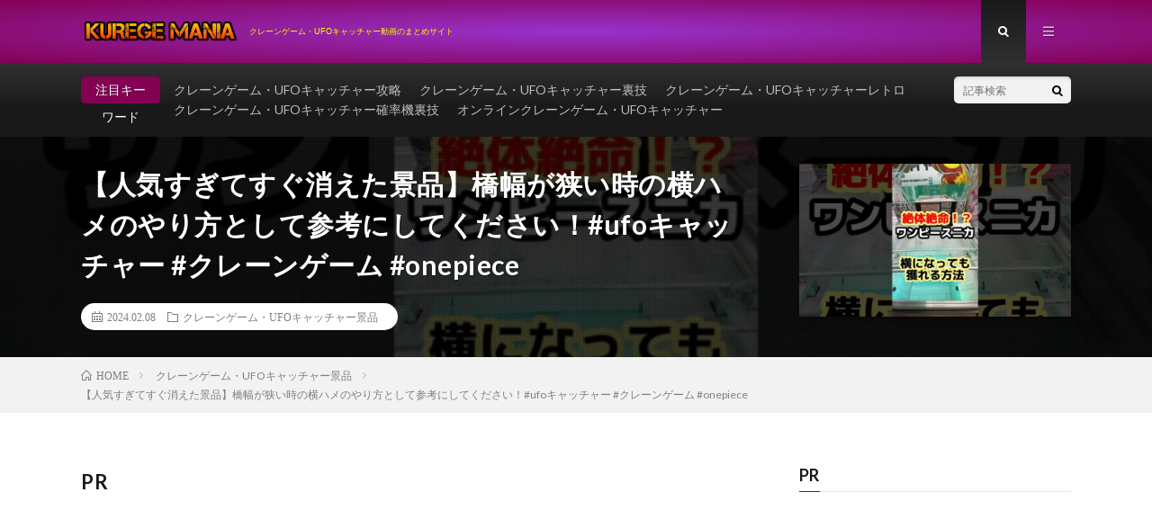

--- FILE ---
content_type: text/html; charset=UTF-8
request_url: https://kurege.com/post-78576/
body_size: 18442
content:
<!DOCTYPE html>
<html dir="ltr" lang="ja" prefix="og: https://ogp.me/ns#" prefix="og: http://ogp.me/ns#">
<head prefix="og: http://ogp.me/ns# fb: http://ogp.me/ns/fb# article: http://ogp.me/ns/article#">
<meta charset="UTF-8">
<title>【人気すぎてすぐ消えた景品】橋幅が狭い時の横ハメのやり方として参考にしてください！#ufoキャッチャー #クレーンゲーム #onepiece | クレゲマニア</title>

		<!-- All in One SEO 4.7.7 - aioseo.com -->
	<meta name="robots" content="max-image-preview:large" />
	<meta name="author" content="kurege-O"/>
	<link rel="canonical" href="https://kurege.com/post-78576/" />
	<meta name="generator" content="All in One SEO (AIOSEO) 4.7.7" />
		<meta property="og:locale" content="ja_JP" />
		<meta property="og:site_name" content="クレゲマニア | クレーンゲーム・UFOキャッチャー動画のまとめサイト" />
		<meta property="og:type" content="article" />
		<meta property="og:title" content="【人気すぎてすぐ消えた景品】橋幅が狭い時の横ハメのやり方として参考にしてください！#ufoキャッチャー #クレーンゲーム #onepiece | クレゲマニア" />
		<meta property="og:url" content="https://kurege.com/post-78576/" />
		<meta property="og:image" content="https://kurege.com/wp-content/uploads/2024/02/ufo-onepiece.jpg" />
		<meta property="og:image:secure_url" content="https://kurege.com/wp-content/uploads/2024/02/ufo-onepiece.jpg" />
		<meta property="og:image:width" content="1280" />
		<meta property="og:image:height" content="720" />
		<meta property="article:published_time" content="2024-02-07T16:27:53+00:00" />
		<meta property="article:modified_time" content="2024-02-07T16:27:53+00:00" />
		<meta name="twitter:card" content="summary_large_image" />
		<meta name="twitter:title" content="【人気すぎてすぐ消えた景品】橋幅が狭い時の横ハメのやり方として参考にしてください！#ufoキャッチャー #クレーンゲーム #onepiece | クレゲマニア" />
		<meta name="twitter:image" content="https://kurege.com/wp-content/uploads/2024/02/ufo-onepiece.jpg" />
		<script type="application/ld+json" class="aioseo-schema">
			{"@context":"https:\/\/schema.org","@graph":[{"@type":"BlogPosting","@id":"https:\/\/kurege.com\/post-78576\/#blogposting","name":"\u3010\u4eba\u6c17\u3059\u304e\u3066\u3059\u3050\u6d88\u3048\u305f\u666f\u54c1\u3011\u6a4b\u5e45\u304c\u72ed\u3044\u6642\u306e\u6a2a\u30cf\u30e1\u306e\u3084\u308a\u65b9\u3068\u3057\u3066\u53c2\u8003\u306b\u3057\u3066\u304f\u3060\u3055\u3044\uff01#ufo\u30ad\u30e3\u30c3\u30c1\u30e3\u30fc #\u30af\u30ec\u30fc\u30f3\u30b2\u30fc\u30e0 #onepiece | \u30af\u30ec\u30b2\u30de\u30cb\u30a2","headline":"\u3010\u4eba\u6c17\u3059\u304e\u3066\u3059\u3050\u6d88\u3048\u305f\u666f\u54c1\u3011\u6a4b\u5e45\u304c\u72ed\u3044\u6642\u306e\u6a2a\u30cf\u30e1\u306e\u3084\u308a\u65b9\u3068\u3057\u3066\u53c2\u8003\u306b\u3057\u3066\u304f\u3060\u3055\u3044\uff01#ufo\u30ad\u30e3\u30c3\u30c1\u30e3\u30fc #\u30af\u30ec\u30fc\u30f3\u30b2\u30fc\u30e0 #onepiece","author":{"@id":"https:\/\/kurege.com\/author\/kurege-O\/#author"},"publisher":{"@id":"https:\/\/kurege.com\/#person"},"image":{"@type":"ImageObject","url":"https:\/\/kurege.com\/wp-content\/uploads\/2024\/02\/ufo-onepiece.jpg","width":1280,"height":720},"datePublished":"2024-02-08T01:27:53+09:00","dateModified":"2024-02-08T01:27:53+09:00","inLanguage":"ja","mainEntityOfPage":{"@id":"https:\/\/kurege.com\/post-78576\/#webpage"},"isPartOf":{"@id":"https:\/\/kurege.com\/post-78576\/#webpage"},"articleSection":"\u30af\u30ec\u30fc\u30f3\u30b2\u30fc\u30e0\u30fbUFO\u30ad\u30e3\u30c3\u30c1\u30e3\u30fc\u666f\u54c1"},{"@type":"BreadcrumbList","@id":"https:\/\/kurege.com\/post-78576\/#breadcrumblist","itemListElement":[{"@type":"ListItem","@id":"https:\/\/kurege.com\/#listItem","position":1,"name":"\u5bb6","item":"https:\/\/kurege.com\/","nextItem":{"@type":"ListItem","@id":"https:\/\/kurege.com\/post-78576\/#listItem","name":"\u3010\u4eba\u6c17\u3059\u304e\u3066\u3059\u3050\u6d88\u3048\u305f\u666f\u54c1\u3011\u6a4b\u5e45\u304c\u72ed\u3044\u6642\u306e\u6a2a\u30cf\u30e1\u306e\u3084\u308a\u65b9\u3068\u3057\u3066\u53c2\u8003\u306b\u3057\u3066\u304f\u3060\u3055\u3044\uff01#ufo\u30ad\u30e3\u30c3\u30c1\u30e3\u30fc #\u30af\u30ec\u30fc\u30f3\u30b2\u30fc\u30e0 #onepiece"}},{"@type":"ListItem","@id":"https:\/\/kurege.com\/post-78576\/#listItem","position":2,"name":"\u3010\u4eba\u6c17\u3059\u304e\u3066\u3059\u3050\u6d88\u3048\u305f\u666f\u54c1\u3011\u6a4b\u5e45\u304c\u72ed\u3044\u6642\u306e\u6a2a\u30cf\u30e1\u306e\u3084\u308a\u65b9\u3068\u3057\u3066\u53c2\u8003\u306b\u3057\u3066\u304f\u3060\u3055\u3044\uff01#ufo\u30ad\u30e3\u30c3\u30c1\u30e3\u30fc #\u30af\u30ec\u30fc\u30f3\u30b2\u30fc\u30e0 #onepiece","previousItem":{"@type":"ListItem","@id":"https:\/\/kurege.com\/#listItem","name":"\u5bb6"}}]},{"@type":"Person","@id":"https:\/\/kurege.com\/#person","name":"kurege-o","image":"https:\/\/kurege.com\/wp-content\/uploads\/2022\/02\/cooltext402811845704338-1.png"},{"@type":"Person","@id":"https:\/\/kurege.com\/author\/kurege-O\/#author","url":"https:\/\/kurege.com\/author\/kurege-O\/","name":"kurege-O","image":{"@type":"ImageObject","@id":"https:\/\/kurege.com\/post-78576\/#authorImage","url":"https:\/\/secure.gravatar.com\/avatar\/cf1c726b2edada40a0513873e69def1503de2d95b075d1e2f8a863142f8610cc?s=96&d=mm&r=g","width":96,"height":96,"caption":"kurege-O"}},{"@type":"WebPage","@id":"https:\/\/kurege.com\/post-78576\/#webpage","url":"https:\/\/kurege.com\/post-78576\/","name":"\u3010\u4eba\u6c17\u3059\u304e\u3066\u3059\u3050\u6d88\u3048\u305f\u666f\u54c1\u3011\u6a4b\u5e45\u304c\u72ed\u3044\u6642\u306e\u6a2a\u30cf\u30e1\u306e\u3084\u308a\u65b9\u3068\u3057\u3066\u53c2\u8003\u306b\u3057\u3066\u304f\u3060\u3055\u3044\uff01#ufo\u30ad\u30e3\u30c3\u30c1\u30e3\u30fc #\u30af\u30ec\u30fc\u30f3\u30b2\u30fc\u30e0 #onepiece | \u30af\u30ec\u30b2\u30de\u30cb\u30a2","inLanguage":"ja","isPartOf":{"@id":"https:\/\/kurege.com\/#website"},"breadcrumb":{"@id":"https:\/\/kurege.com\/post-78576\/#breadcrumblist"},"author":{"@id":"https:\/\/kurege.com\/author\/kurege-O\/#author"},"creator":{"@id":"https:\/\/kurege.com\/author\/kurege-O\/#author"},"image":{"@type":"ImageObject","url":"https:\/\/kurege.com\/wp-content\/uploads\/2024\/02\/ufo-onepiece.jpg","@id":"https:\/\/kurege.com\/post-78576\/#mainImage","width":1280,"height":720},"primaryImageOfPage":{"@id":"https:\/\/kurege.com\/post-78576\/#mainImage"},"datePublished":"2024-02-08T01:27:53+09:00","dateModified":"2024-02-08T01:27:53+09:00"},{"@type":"WebSite","@id":"https:\/\/kurege.com\/#website","url":"https:\/\/kurege.com\/","name":"\u30af\u30ec\u30b2\u30de\u30cb\u30a2","description":"\u30af\u30ec\u30fc\u30f3\u30b2\u30fc\u30e0\u30fbUFO\u30ad\u30e3\u30c3\u30c1\u30e3\u30fc\u52d5\u753b\u306e\u307e\u3068\u3081\u30b5\u30a4\u30c8","inLanguage":"ja","publisher":{"@id":"https:\/\/kurege.com\/#person"}}]}
		</script>
		<!-- All in One SEO -->

<link rel='dns-prefetch' href='//www.googletagmanager.com' />
<link rel='dns-prefetch' href='//stats.wp.com' />
<link rel='dns-prefetch' href='//pagead2.googlesyndication.com' />
<link rel='preconnect' href='//c0.wp.com' />
<link rel="alternate" title="oEmbed (JSON)" type="application/json+oembed" href="https://kurege.com/wp-json/oembed/1.0/embed?url=https%3A%2F%2Fkurege.com%2Fpost-78576%2F" />
<link rel="alternate" title="oEmbed (XML)" type="text/xml+oembed" href="https://kurege.com/wp-json/oembed/1.0/embed?url=https%3A%2F%2Fkurege.com%2Fpost-78576%2F&#038;format=xml" />
		<!-- This site uses the Google Analytics by MonsterInsights plugin v9.2.4 - Using Analytics tracking - https://www.monsterinsights.com/ -->
							<script src="//www.googletagmanager.com/gtag/js?id=G-F1PVX6ET22"  data-cfasync="false" data-wpfc-render="false" type="text/javascript" async></script>
			<script data-cfasync="false" data-wpfc-render="false" type="text/javascript">
				var mi_version = '9.2.4';
				var mi_track_user = true;
				var mi_no_track_reason = '';
								var MonsterInsightsDefaultLocations = {"page_location":"https:\/\/kurege.com\/post-78576\/"};
				if ( typeof MonsterInsightsPrivacyGuardFilter === 'function' ) {
					var MonsterInsightsLocations = (typeof MonsterInsightsExcludeQuery === 'object') ? MonsterInsightsPrivacyGuardFilter( MonsterInsightsExcludeQuery ) : MonsterInsightsPrivacyGuardFilter( MonsterInsightsDefaultLocations );
				} else {
					var MonsterInsightsLocations = (typeof MonsterInsightsExcludeQuery === 'object') ? MonsterInsightsExcludeQuery : MonsterInsightsDefaultLocations;
				}

								var disableStrs = [
										'ga-disable-G-F1PVX6ET22',
									];

				/* Function to detect opted out users */
				function __gtagTrackerIsOptedOut() {
					for (var index = 0; index < disableStrs.length; index++) {
						if (document.cookie.indexOf(disableStrs[index] + '=true') > -1) {
							return true;
						}
					}

					return false;
				}

				/* Disable tracking if the opt-out cookie exists. */
				if (__gtagTrackerIsOptedOut()) {
					for (var index = 0; index < disableStrs.length; index++) {
						window[disableStrs[index]] = true;
					}
				}

				/* Opt-out function */
				function __gtagTrackerOptout() {
					for (var index = 0; index < disableStrs.length; index++) {
						document.cookie = disableStrs[index] + '=true; expires=Thu, 31 Dec 2099 23:59:59 UTC; path=/';
						window[disableStrs[index]] = true;
					}
				}

				if ('undefined' === typeof gaOptout) {
					function gaOptout() {
						__gtagTrackerOptout();
					}
				}
								window.dataLayer = window.dataLayer || [];

				window.MonsterInsightsDualTracker = {
					helpers: {},
					trackers: {},
				};
				if (mi_track_user) {
					function __gtagDataLayer() {
						dataLayer.push(arguments);
					}

					function __gtagTracker(type, name, parameters) {
						if (!parameters) {
							parameters = {};
						}

						if (parameters.send_to) {
							__gtagDataLayer.apply(null, arguments);
							return;
						}

						if (type === 'event') {
														parameters.send_to = monsterinsights_frontend.v4_id;
							var hookName = name;
							if (typeof parameters['event_category'] !== 'undefined') {
								hookName = parameters['event_category'] + ':' + name;
							}

							if (typeof MonsterInsightsDualTracker.trackers[hookName] !== 'undefined') {
								MonsterInsightsDualTracker.trackers[hookName](parameters);
							} else {
								__gtagDataLayer('event', name, parameters);
							}
							
						} else {
							__gtagDataLayer.apply(null, arguments);
						}
					}

					__gtagTracker('js', new Date());
					__gtagTracker('set', {
						'developer_id.dZGIzZG': true,
											});
					if ( MonsterInsightsLocations.page_location ) {
						__gtagTracker('set', MonsterInsightsLocations);
					}
										__gtagTracker('config', 'G-F1PVX6ET22', {"forceSSL":"true","link_attribution":"true"} );
															window.gtag = __gtagTracker;										(function () {
						/* https://developers.google.com/analytics/devguides/collection/analyticsjs/ */
						/* ga and __gaTracker compatibility shim. */
						var noopfn = function () {
							return null;
						};
						var newtracker = function () {
							return new Tracker();
						};
						var Tracker = function () {
							return null;
						};
						var p = Tracker.prototype;
						p.get = noopfn;
						p.set = noopfn;
						p.send = function () {
							var args = Array.prototype.slice.call(arguments);
							args.unshift('send');
							__gaTracker.apply(null, args);
						};
						var __gaTracker = function () {
							var len = arguments.length;
							if (len === 0) {
								return;
							}
							var f = arguments[len - 1];
							if (typeof f !== 'object' || f === null || typeof f.hitCallback !== 'function') {
								if ('send' === arguments[0]) {
									var hitConverted, hitObject = false, action;
									if ('event' === arguments[1]) {
										if ('undefined' !== typeof arguments[3]) {
											hitObject = {
												'eventAction': arguments[3],
												'eventCategory': arguments[2],
												'eventLabel': arguments[4],
												'value': arguments[5] ? arguments[5] : 1,
											}
										}
									}
									if ('pageview' === arguments[1]) {
										if ('undefined' !== typeof arguments[2]) {
											hitObject = {
												'eventAction': 'page_view',
												'page_path': arguments[2],
											}
										}
									}
									if (typeof arguments[2] === 'object') {
										hitObject = arguments[2];
									}
									if (typeof arguments[5] === 'object') {
										Object.assign(hitObject, arguments[5]);
									}
									if ('undefined' !== typeof arguments[1].hitType) {
										hitObject = arguments[1];
										if ('pageview' === hitObject.hitType) {
											hitObject.eventAction = 'page_view';
										}
									}
									if (hitObject) {
										action = 'timing' === arguments[1].hitType ? 'timing_complete' : hitObject.eventAction;
										hitConverted = mapArgs(hitObject);
										__gtagTracker('event', action, hitConverted);
									}
								}
								return;
							}

							function mapArgs(args) {
								var arg, hit = {};
								var gaMap = {
									'eventCategory': 'event_category',
									'eventAction': 'event_action',
									'eventLabel': 'event_label',
									'eventValue': 'event_value',
									'nonInteraction': 'non_interaction',
									'timingCategory': 'event_category',
									'timingVar': 'name',
									'timingValue': 'value',
									'timingLabel': 'event_label',
									'page': 'page_path',
									'location': 'page_location',
									'title': 'page_title',
									'referrer' : 'page_referrer',
								};
								for (arg in args) {
																		if (!(!args.hasOwnProperty(arg) || !gaMap.hasOwnProperty(arg))) {
										hit[gaMap[arg]] = args[arg];
									} else {
										hit[arg] = args[arg];
									}
								}
								return hit;
							}

							try {
								f.hitCallback();
							} catch (ex) {
							}
						};
						__gaTracker.create = newtracker;
						__gaTracker.getByName = newtracker;
						__gaTracker.getAll = function () {
							return [];
						};
						__gaTracker.remove = noopfn;
						__gaTracker.loaded = true;
						window['__gaTracker'] = __gaTracker;
					})();
									} else {
										console.log("");
					(function () {
						function __gtagTracker() {
							return null;
						}

						window['__gtagTracker'] = __gtagTracker;
						window['gtag'] = __gtagTracker;
					})();
									}
			</script>
				<!-- / Google Analytics by MonsterInsights -->
		<style id='wp-img-auto-sizes-contain-inline-css' type='text/css'>
img:is([sizes=auto i],[sizes^="auto," i]){contain-intrinsic-size:3000px 1500px}
/*# sourceURL=wp-img-auto-sizes-contain-inline-css */
</style>
<style id='wp-block-library-inline-css' type='text/css'>
:root{--wp-block-synced-color:#7a00df;--wp-block-synced-color--rgb:122,0,223;--wp-bound-block-color:var(--wp-block-synced-color);--wp-editor-canvas-background:#ddd;--wp-admin-theme-color:#007cba;--wp-admin-theme-color--rgb:0,124,186;--wp-admin-theme-color-darker-10:#006ba1;--wp-admin-theme-color-darker-10--rgb:0,107,160.5;--wp-admin-theme-color-darker-20:#005a87;--wp-admin-theme-color-darker-20--rgb:0,90,135;--wp-admin-border-width-focus:2px}@media (min-resolution:192dpi){:root{--wp-admin-border-width-focus:1.5px}}.wp-element-button{cursor:pointer}:root .has-very-light-gray-background-color{background-color:#eee}:root .has-very-dark-gray-background-color{background-color:#313131}:root .has-very-light-gray-color{color:#eee}:root .has-very-dark-gray-color{color:#313131}:root .has-vivid-green-cyan-to-vivid-cyan-blue-gradient-background{background:linear-gradient(135deg,#00d084,#0693e3)}:root .has-purple-crush-gradient-background{background:linear-gradient(135deg,#34e2e4,#4721fb 50%,#ab1dfe)}:root .has-hazy-dawn-gradient-background{background:linear-gradient(135deg,#faaca8,#dad0ec)}:root .has-subdued-olive-gradient-background{background:linear-gradient(135deg,#fafae1,#67a671)}:root .has-atomic-cream-gradient-background{background:linear-gradient(135deg,#fdd79a,#004a59)}:root .has-nightshade-gradient-background{background:linear-gradient(135deg,#330968,#31cdcf)}:root .has-midnight-gradient-background{background:linear-gradient(135deg,#020381,#2874fc)}:root{--wp--preset--font-size--normal:16px;--wp--preset--font-size--huge:42px}.has-regular-font-size{font-size:1em}.has-larger-font-size{font-size:2.625em}.has-normal-font-size{font-size:var(--wp--preset--font-size--normal)}.has-huge-font-size{font-size:var(--wp--preset--font-size--huge)}.has-text-align-center{text-align:center}.has-text-align-left{text-align:left}.has-text-align-right{text-align:right}.has-fit-text{white-space:nowrap!important}#end-resizable-editor-section{display:none}.aligncenter{clear:both}.items-justified-left{justify-content:flex-start}.items-justified-center{justify-content:center}.items-justified-right{justify-content:flex-end}.items-justified-space-between{justify-content:space-between}.screen-reader-text{border:0;clip-path:inset(50%);height:1px;margin:-1px;overflow:hidden;padding:0;position:absolute;width:1px;word-wrap:normal!important}.screen-reader-text:focus{background-color:#ddd;clip-path:none;color:#444;display:block;font-size:1em;height:auto;left:5px;line-height:normal;padding:15px 23px 14px;text-decoration:none;top:5px;width:auto;z-index:100000}html :where(.has-border-color){border-style:solid}html :where([style*=border-top-color]){border-top-style:solid}html :where([style*=border-right-color]){border-right-style:solid}html :where([style*=border-bottom-color]){border-bottom-style:solid}html :where([style*=border-left-color]){border-left-style:solid}html :where([style*=border-width]){border-style:solid}html :where([style*=border-top-width]){border-top-style:solid}html :where([style*=border-right-width]){border-right-style:solid}html :where([style*=border-bottom-width]){border-bottom-style:solid}html :where([style*=border-left-width]){border-left-style:solid}html :where(img[class*=wp-image-]){height:auto;max-width:100%}:where(figure){margin:0 0 1em}html :where(.is-position-sticky){--wp-admin--admin-bar--position-offset:var(--wp-admin--admin-bar--height,0px)}@media screen and (max-width:600px){html :where(.is-position-sticky){--wp-admin--admin-bar--position-offset:0px}}

/*# sourceURL=wp-block-library-inline-css */
</style><style id='wp-block-archives-inline-css' type='text/css'>
.wp-block-archives{box-sizing:border-box}.wp-block-archives-dropdown label{display:block}
/*# sourceURL=https://c0.wp.com/c/6.9/wp-includes/blocks/archives/style.min.css */
</style>
<style id='wp-block-categories-inline-css' type='text/css'>
.wp-block-categories{box-sizing:border-box}.wp-block-categories.alignleft{margin-right:2em}.wp-block-categories.alignright{margin-left:2em}.wp-block-categories.wp-block-categories-dropdown.aligncenter{text-align:center}.wp-block-categories .wp-block-categories__label{display:block;width:100%}
/*# sourceURL=https://c0.wp.com/c/6.9/wp-includes/blocks/categories/style.min.css */
</style>
<style id='wp-block-heading-inline-css' type='text/css'>
h1:where(.wp-block-heading).has-background,h2:where(.wp-block-heading).has-background,h3:where(.wp-block-heading).has-background,h4:where(.wp-block-heading).has-background,h5:where(.wp-block-heading).has-background,h6:where(.wp-block-heading).has-background{padding:1.25em 2.375em}h1.has-text-align-left[style*=writing-mode]:where([style*=vertical-lr]),h1.has-text-align-right[style*=writing-mode]:where([style*=vertical-rl]),h2.has-text-align-left[style*=writing-mode]:where([style*=vertical-lr]),h2.has-text-align-right[style*=writing-mode]:where([style*=vertical-rl]),h3.has-text-align-left[style*=writing-mode]:where([style*=vertical-lr]),h3.has-text-align-right[style*=writing-mode]:where([style*=vertical-rl]),h4.has-text-align-left[style*=writing-mode]:where([style*=vertical-lr]),h4.has-text-align-right[style*=writing-mode]:where([style*=vertical-rl]),h5.has-text-align-left[style*=writing-mode]:where([style*=vertical-lr]),h5.has-text-align-right[style*=writing-mode]:where([style*=vertical-rl]),h6.has-text-align-left[style*=writing-mode]:where([style*=vertical-lr]),h6.has-text-align-right[style*=writing-mode]:where([style*=vertical-rl]){rotate:180deg}
/*# sourceURL=https://c0.wp.com/c/6.9/wp-includes/blocks/heading/style.min.css */
</style>
<style id='wp-block-group-inline-css' type='text/css'>
.wp-block-group{box-sizing:border-box}:where(.wp-block-group.wp-block-group-is-layout-constrained){position:relative}
/*# sourceURL=https://c0.wp.com/c/6.9/wp-includes/blocks/group/style.min.css */
</style>
<style id='global-styles-inline-css' type='text/css'>
:root{--wp--preset--aspect-ratio--square: 1;--wp--preset--aspect-ratio--4-3: 4/3;--wp--preset--aspect-ratio--3-4: 3/4;--wp--preset--aspect-ratio--3-2: 3/2;--wp--preset--aspect-ratio--2-3: 2/3;--wp--preset--aspect-ratio--16-9: 16/9;--wp--preset--aspect-ratio--9-16: 9/16;--wp--preset--color--black: #000000;--wp--preset--color--cyan-bluish-gray: #abb8c3;--wp--preset--color--white: #ffffff;--wp--preset--color--pale-pink: #f78da7;--wp--preset--color--vivid-red: #cf2e2e;--wp--preset--color--luminous-vivid-orange: #ff6900;--wp--preset--color--luminous-vivid-amber: #fcb900;--wp--preset--color--light-green-cyan: #7bdcb5;--wp--preset--color--vivid-green-cyan: #00d084;--wp--preset--color--pale-cyan-blue: #8ed1fc;--wp--preset--color--vivid-cyan-blue: #0693e3;--wp--preset--color--vivid-purple: #9b51e0;--wp--preset--gradient--vivid-cyan-blue-to-vivid-purple: linear-gradient(135deg,rgb(6,147,227) 0%,rgb(155,81,224) 100%);--wp--preset--gradient--light-green-cyan-to-vivid-green-cyan: linear-gradient(135deg,rgb(122,220,180) 0%,rgb(0,208,130) 100%);--wp--preset--gradient--luminous-vivid-amber-to-luminous-vivid-orange: linear-gradient(135deg,rgb(252,185,0) 0%,rgb(255,105,0) 100%);--wp--preset--gradient--luminous-vivid-orange-to-vivid-red: linear-gradient(135deg,rgb(255,105,0) 0%,rgb(207,46,46) 100%);--wp--preset--gradient--very-light-gray-to-cyan-bluish-gray: linear-gradient(135deg,rgb(238,238,238) 0%,rgb(169,184,195) 100%);--wp--preset--gradient--cool-to-warm-spectrum: linear-gradient(135deg,rgb(74,234,220) 0%,rgb(151,120,209) 20%,rgb(207,42,186) 40%,rgb(238,44,130) 60%,rgb(251,105,98) 80%,rgb(254,248,76) 100%);--wp--preset--gradient--blush-light-purple: linear-gradient(135deg,rgb(255,206,236) 0%,rgb(152,150,240) 100%);--wp--preset--gradient--blush-bordeaux: linear-gradient(135deg,rgb(254,205,165) 0%,rgb(254,45,45) 50%,rgb(107,0,62) 100%);--wp--preset--gradient--luminous-dusk: linear-gradient(135deg,rgb(255,203,112) 0%,rgb(199,81,192) 50%,rgb(65,88,208) 100%);--wp--preset--gradient--pale-ocean: linear-gradient(135deg,rgb(255,245,203) 0%,rgb(182,227,212) 50%,rgb(51,167,181) 100%);--wp--preset--gradient--electric-grass: linear-gradient(135deg,rgb(202,248,128) 0%,rgb(113,206,126) 100%);--wp--preset--gradient--midnight: linear-gradient(135deg,rgb(2,3,129) 0%,rgb(40,116,252) 100%);--wp--preset--font-size--small: 13px;--wp--preset--font-size--medium: 20px;--wp--preset--font-size--large: 36px;--wp--preset--font-size--x-large: 42px;--wp--preset--spacing--20: 0.44rem;--wp--preset--spacing--30: 0.67rem;--wp--preset--spacing--40: 1rem;--wp--preset--spacing--50: 1.5rem;--wp--preset--spacing--60: 2.25rem;--wp--preset--spacing--70: 3.38rem;--wp--preset--spacing--80: 5.06rem;--wp--preset--shadow--natural: 6px 6px 9px rgba(0, 0, 0, 0.2);--wp--preset--shadow--deep: 12px 12px 50px rgba(0, 0, 0, 0.4);--wp--preset--shadow--sharp: 6px 6px 0px rgba(0, 0, 0, 0.2);--wp--preset--shadow--outlined: 6px 6px 0px -3px rgb(255, 255, 255), 6px 6px rgb(0, 0, 0);--wp--preset--shadow--crisp: 6px 6px 0px rgb(0, 0, 0);}:where(.is-layout-flex){gap: 0.5em;}:where(.is-layout-grid){gap: 0.5em;}body .is-layout-flex{display: flex;}.is-layout-flex{flex-wrap: wrap;align-items: center;}.is-layout-flex > :is(*, div){margin: 0;}body .is-layout-grid{display: grid;}.is-layout-grid > :is(*, div){margin: 0;}:where(.wp-block-columns.is-layout-flex){gap: 2em;}:where(.wp-block-columns.is-layout-grid){gap: 2em;}:where(.wp-block-post-template.is-layout-flex){gap: 1.25em;}:where(.wp-block-post-template.is-layout-grid){gap: 1.25em;}.has-black-color{color: var(--wp--preset--color--black) !important;}.has-cyan-bluish-gray-color{color: var(--wp--preset--color--cyan-bluish-gray) !important;}.has-white-color{color: var(--wp--preset--color--white) !important;}.has-pale-pink-color{color: var(--wp--preset--color--pale-pink) !important;}.has-vivid-red-color{color: var(--wp--preset--color--vivid-red) !important;}.has-luminous-vivid-orange-color{color: var(--wp--preset--color--luminous-vivid-orange) !important;}.has-luminous-vivid-amber-color{color: var(--wp--preset--color--luminous-vivid-amber) !important;}.has-light-green-cyan-color{color: var(--wp--preset--color--light-green-cyan) !important;}.has-vivid-green-cyan-color{color: var(--wp--preset--color--vivid-green-cyan) !important;}.has-pale-cyan-blue-color{color: var(--wp--preset--color--pale-cyan-blue) !important;}.has-vivid-cyan-blue-color{color: var(--wp--preset--color--vivid-cyan-blue) !important;}.has-vivid-purple-color{color: var(--wp--preset--color--vivid-purple) !important;}.has-black-background-color{background-color: var(--wp--preset--color--black) !important;}.has-cyan-bluish-gray-background-color{background-color: var(--wp--preset--color--cyan-bluish-gray) !important;}.has-white-background-color{background-color: var(--wp--preset--color--white) !important;}.has-pale-pink-background-color{background-color: var(--wp--preset--color--pale-pink) !important;}.has-vivid-red-background-color{background-color: var(--wp--preset--color--vivid-red) !important;}.has-luminous-vivid-orange-background-color{background-color: var(--wp--preset--color--luminous-vivid-orange) !important;}.has-luminous-vivid-amber-background-color{background-color: var(--wp--preset--color--luminous-vivid-amber) !important;}.has-light-green-cyan-background-color{background-color: var(--wp--preset--color--light-green-cyan) !important;}.has-vivid-green-cyan-background-color{background-color: var(--wp--preset--color--vivid-green-cyan) !important;}.has-pale-cyan-blue-background-color{background-color: var(--wp--preset--color--pale-cyan-blue) !important;}.has-vivid-cyan-blue-background-color{background-color: var(--wp--preset--color--vivid-cyan-blue) !important;}.has-vivid-purple-background-color{background-color: var(--wp--preset--color--vivid-purple) !important;}.has-black-border-color{border-color: var(--wp--preset--color--black) !important;}.has-cyan-bluish-gray-border-color{border-color: var(--wp--preset--color--cyan-bluish-gray) !important;}.has-white-border-color{border-color: var(--wp--preset--color--white) !important;}.has-pale-pink-border-color{border-color: var(--wp--preset--color--pale-pink) !important;}.has-vivid-red-border-color{border-color: var(--wp--preset--color--vivid-red) !important;}.has-luminous-vivid-orange-border-color{border-color: var(--wp--preset--color--luminous-vivid-orange) !important;}.has-luminous-vivid-amber-border-color{border-color: var(--wp--preset--color--luminous-vivid-amber) !important;}.has-light-green-cyan-border-color{border-color: var(--wp--preset--color--light-green-cyan) !important;}.has-vivid-green-cyan-border-color{border-color: var(--wp--preset--color--vivid-green-cyan) !important;}.has-pale-cyan-blue-border-color{border-color: var(--wp--preset--color--pale-cyan-blue) !important;}.has-vivid-cyan-blue-border-color{border-color: var(--wp--preset--color--vivid-cyan-blue) !important;}.has-vivid-purple-border-color{border-color: var(--wp--preset--color--vivid-purple) !important;}.has-vivid-cyan-blue-to-vivid-purple-gradient-background{background: var(--wp--preset--gradient--vivid-cyan-blue-to-vivid-purple) !important;}.has-light-green-cyan-to-vivid-green-cyan-gradient-background{background: var(--wp--preset--gradient--light-green-cyan-to-vivid-green-cyan) !important;}.has-luminous-vivid-amber-to-luminous-vivid-orange-gradient-background{background: var(--wp--preset--gradient--luminous-vivid-amber-to-luminous-vivid-orange) !important;}.has-luminous-vivid-orange-to-vivid-red-gradient-background{background: var(--wp--preset--gradient--luminous-vivid-orange-to-vivid-red) !important;}.has-very-light-gray-to-cyan-bluish-gray-gradient-background{background: var(--wp--preset--gradient--very-light-gray-to-cyan-bluish-gray) !important;}.has-cool-to-warm-spectrum-gradient-background{background: var(--wp--preset--gradient--cool-to-warm-spectrum) !important;}.has-blush-light-purple-gradient-background{background: var(--wp--preset--gradient--blush-light-purple) !important;}.has-blush-bordeaux-gradient-background{background: var(--wp--preset--gradient--blush-bordeaux) !important;}.has-luminous-dusk-gradient-background{background: var(--wp--preset--gradient--luminous-dusk) !important;}.has-pale-ocean-gradient-background{background: var(--wp--preset--gradient--pale-ocean) !important;}.has-electric-grass-gradient-background{background: var(--wp--preset--gradient--electric-grass) !important;}.has-midnight-gradient-background{background: var(--wp--preset--gradient--midnight) !important;}.has-small-font-size{font-size: var(--wp--preset--font-size--small) !important;}.has-medium-font-size{font-size: var(--wp--preset--font-size--medium) !important;}.has-large-font-size{font-size: var(--wp--preset--font-size--large) !important;}.has-x-large-font-size{font-size: var(--wp--preset--font-size--x-large) !important;}
/*# sourceURL=global-styles-inline-css */
</style>

<style id='classic-theme-styles-inline-css' type='text/css'>
/*! This file is auto-generated */
.wp-block-button__link{color:#fff;background-color:#32373c;border-radius:9999px;box-shadow:none;text-decoration:none;padding:calc(.667em + 2px) calc(1.333em + 2px);font-size:1.125em}.wp-block-file__button{background:#32373c;color:#fff;text-decoration:none}
/*# sourceURL=/wp-includes/css/classic-themes.min.css */
</style>
<link rel='stylesheet' id='video-blogster-pro-frontend-css' href='https://kurege.com/wp-content/plugins/video-blogster-pro/video-blogster-frontend.css?ver=4.9.0.1' type='text/css' media='all' />
<script type="text/javascript" src="https://kurege.com/wp-content/plugins/google-analytics-for-wordpress/assets/js/frontend-gtag.min.js?ver=9.2.4" id="monsterinsights-frontend-script-js" async="async" data-wp-strategy="async"></script>
<script data-cfasync="false" data-wpfc-render="false" type="text/javascript" id='monsterinsights-frontend-script-js-extra'>/* <![CDATA[ */
var monsterinsights_frontend = {"js_events_tracking":"true","download_extensions":"doc,pdf,ppt,zip,xls,docx,pptx,xlsx","inbound_paths":"[{\"path\":\"\\\/go\\\/\",\"label\":\"affiliate\"},{\"path\":\"\\\/recommend\\\/\",\"label\":\"affiliate\"}]","home_url":"https:\/\/kurege.com","hash_tracking":"false","v4_id":"G-F1PVX6ET22"};/* ]]> */
</script>

<!-- Site Kit によって追加された Google タグ（gtag.js）スニペット -->

<!-- Google アナリティクス スニペット (Site Kit が追加) -->
<script type="text/javascript" src="https://www.googletagmanager.com/gtag/js?id=G-F1PVX6ET22" id="google_gtagjs-js" async></script>
<script type="text/javascript" id="google_gtagjs-js-after">
/* <![CDATA[ */
window.dataLayer = window.dataLayer || [];function gtag(){dataLayer.push(arguments);}
gtag("set","linker",{"domains":["kurege.com"]});
gtag("js", new Date());
gtag("set", "developer_id.dZTNiMT", true);
gtag("config", "G-F1PVX6ET22");
//# sourceURL=google_gtagjs-js-after
/* ]]> */
</script>

<!-- Site Kit によって追加された終了 Google タグ（gtag.js）スニペット -->
<link rel="https://api.w.org/" href="https://kurege.com/wp-json/" /><link rel="alternate" title="JSON" type="application/json" href="https://kurege.com/wp-json/wp/v2/posts/78576" /><meta name="generator" content="Site Kit by Google 1.144.0" />	<style>img#wpstats{display:none}</style>
		<script>document.cookie = 'quads_browser_width='+screen.width;</script><link rel="stylesheet" href="https://kurege.com/wp-content/themes/lionmedia/style.css">
<link rel="stylesheet" href="https://kurege.com/wp-content/themes/lionmedia/css/content.css">
<link rel="stylesheet" href="https://kurege.com/wp-content/themes/lionmedia-child/style.css">
<link rel="stylesheet" href="https://kurege.com/wp-content/themes/lionmedia/css/icon.css">
<link rel="stylesheet" href="https://fonts.googleapis.com/css?family=Lato:400,700,900">
<meta http-equiv="X-UA-Compatible" content="IE=edge">
<meta name="viewport" content="width=device-width, initial-scale=1, shrink-to-fit=no">
<link rel="dns-prefetch" href="//www.google.com">
<link rel="dns-prefetch" href="//www.google-analytics.com">
<link rel="dns-prefetch" href="//fonts.googleapis.com">
<link rel="dns-prefetch" href="//fonts.gstatic.com">
<link rel="dns-prefetch" href="//pagead2.googlesyndication.com">
<link rel="dns-prefetch" href="//googleads.g.doubleclick.net">
<link rel="dns-prefetch" href="//www.gstatic.com">
<style type="text/css">
.l-header,
.searchNavi__title,
.key__cat,
.eyecatch__cat,
.rankingBox__title,
.categoryDescription,
.pagetop,
.contactTable__header .required,
.heading.heading-primary .heading__bg,
.btn__link:hover,
.widget .tag-cloud-link:hover,
.comment-respond .submit:hover,
.comments__list .comment-reply-link:hover,
.widget .calendar_wrap tbody a:hover,
.comments__list .comment-meta,
.ctaPost__btn{background:#840053;}

.heading.heading-first,
.heading.heading-widget::before,
.heading.heading-footer::before,
.btn__link,
.widget .tag-cloud-link,
.comment-respond .submit,
.comments__list .comment-reply-link,
.content a:hover,
.t-light .l-footer,
.ctaPost__btn{border-color:#840053;}

.categoryBox__title,
.dateList__item a[rel=tag]:hover,
.dateList__item a[rel=category]:hover,
.copySns__copyLink:hover,
.btn__link,
.widget .tag-cloud-link,
.comment-respond .submit,
.comments__list .comment-reply-link,
.widget a:hover,
.widget ul li .rsswidget,
.content a,
.related__title,
.ctaPost__btn:hover{color:#840053;}

.c-user01 {color:#000 !important}
.bgc-user01 {background:#000 !important}
.hc-user01:hover {color:#000 !important}
.c-user02 {color:#000 !important}
.bgc-user02 {background:#000 !important}
.hc-user02:hover {color:#000 !important}
.c-user03 {color:#000 !important}
.bgc-user03 {background:#000 !important}
.hc-user03:hover {color:#000 !important}
.c-user04 {color:#000 !important}
.bgc-user04 {background:#000 !important}
.hc-user04:hover {color:#000 !important}
.c-user05 {color:#000 !important}
.bgc-user05 {background:#000 !important}
.hc-user05:hover {color:#000 !important}

.singleTitle {background-image:url("https://kurege.com/wp-content/uploads/2024/02/ufo-onepiece-730x410.jpg");}

.content h2{color:#191919;}
.content h2:first-letter{
	font-size:3.2rem;
	padding-bottom:5px;
	border-bottom:3px solid;
	color:#000000;
}
.content h3{
	padding:20px;
	color:#191919;
	border: 1px solid #E5E5E5;
	border-left: 5px solid #f0b200;
}
</style>

<!-- Site Kit が追加した Google AdSense メタタグ -->
<meta name="google-adsense-platform-account" content="ca-host-pub-2644536267352236">
<meta name="google-adsense-platform-domain" content="sitekit.withgoogle.com">
<!-- Site Kit が追加した End Google AdSense メタタグ -->

<!-- Google AdSense スニペット (Site Kit が追加) -->
<script type="text/javascript" async="async" src="https://pagead2.googlesyndication.com/pagead/js/adsbygoogle.js?client=ca-pub-4959647951963266&amp;host=ca-host-pub-2644536267352236" crossorigin="anonymous"></script>

<!-- (ここまで) Google AdSense スニペット (Site Kit が追加) -->
<link rel="icon" href="https://kurege.com/wp-content/uploads/2022/12/cropped-thumbnail_c-1-kurege-32x32.png" sizes="32x32" />
<link rel="icon" href="https://kurege.com/wp-content/uploads/2022/12/cropped-thumbnail_c-1-kurege-192x192.png" sizes="192x192" />
<link rel="apple-touch-icon" href="https://kurege.com/wp-content/uploads/2022/12/cropped-thumbnail_c-1-kurege-180x180.png" />
<meta name="msapplication-TileImage" content="https://kurege.com/wp-content/uploads/2022/12/cropped-thumbnail_c-1-kurege-270x270.png" />
		<style type="text/css" id="wp-custom-css">
			/* PC用　ヘッダーの色とグラデーション指定 */
.l-header{
	background:radial-gradient(#9932cc,#840053);
}

/* PC用　文字の色、サイズ、フォント指定 */
.siteTitle__main{
	color:#ffff00;
	font-size:3rem;
	font-family: "ＭＳ Ｐゴシック",sans-serif;
}
/* PC用　文字の色、サイズ、フォント指定 (サブタイトル)*/
.siteTitle__sub {
	color:#ffff00;
	font-size: 0.9rem;
	font-family: "Meiryo, Osaka",sans-serif;
}



@media only screen and (max-width: 767px){

/* SP用　ヘッダーの色とグラデーション指定 */
.l-header{
	background:radial-gradient(#F2B9A1, #EA6264);
}

/* SP用　文字の色、サイズ、フォント指定 */
.siteTitle__main{
	color:#ffff00;
	font-size:1.5rem;
	font-family: "ＭＳ Ｐゴシック",sans-serif;
}
	
/* SP用　文字の色、サイズ、フォント指定 (サブタイトル)*/
.siteTitle__sub {
	color:#ffff00;
	font-size: 0.9rem;
	font-family: "Meiryo, Osaka",sans-serif;
	}

}
		</style>
		<meta property="og:site_name" content="クレゲマニア" />
<meta property="og:type" content="article" />
<meta property="og:title" content="【人気すぎてすぐ消えた景品】橋幅が狭い時の横ハメのやり方として参考にしてください！#ufoキャッチャー #クレーンゲーム #onepiece" />
<meta property="og:description" content="" />
<meta property="og:url" content="https://kurege.com/post-78576/" />
<meta property="og:image" content="https://kurege.com/wp-content/uploads/2024/02/ufo-onepiece-730x410.jpg" />
<meta name="twitter:card" content="summary" />

<script>
  (function(i,s,o,g,r,a,m){i['GoogleAnalyticsObject']=r;i[r]=i[r]||function(){
  (i[r].q=i[r].q||[]).push(arguments)},i[r].l=1*new Date();a=s.createElement(o),
  m=s.getElementsByTagName(o)[0];a.async=1;a.src=g;m.parentNode.insertBefore(a,m)
  })(window,document,'script','https://www.google-analytics.com/analytics.js','ga');

  ga('create', 'G-F1PVX6ET22', 'auto');
  ga('send', 'pageview');
</script>

	
	<!-- Global site tag (gtag.js) - Google Analytics -->
<script async src="https://www.googletagmanager.com/gtag/js?id=G-F1PVX6ET22"></script>
<script>
  window.dataLayer = window.dataLayer || [];
  function gtag(){dataLayer.push(arguments);}
  gtag('js', new Date());

  gtag('config', 'G-F1PVX6ET22');
</script>

</head>
<body data-rsssl=1 class="t-dark t-rich">

  
  <!--l-header-->
  <header class="l-header">
    <div class="container">
      
      <div class="siteTitle">

              <p class="siteTitle__logo">
          <a class="siteTitle__link" href="https://kurege.com">
            <img src="https://kurege.com/wp-content/uploads/2022/02/cooltext402811845704338-1.png" class="siteTitle__img" alt="クレゲマニア" width="508" height="86" >          </a>
          <span class="siteTitle__sub">クレーンゲーム・UFOキャッチャー動画のまとめサイト</span>
		</p>	        </div>
      
      <nav class="menuNavi">      
                <ul class="menuNavi__list">
		              <li class="menuNavi__item u-txtShdw"><span class="menuNavi__link menuNavi__link-current icon-search" id="menuNavi__search" onclick="toggle__search();"></span></li>
            <li class="menuNavi__item u-txtShdw"><span class="menuNavi__link icon-menu" id="menuNavi__menu" onclick="toggle__menu();"></span></li>
                  </ul>
      </nav>
      
    </div>
  </header>
  <!--/l-header-->
  
  <!--l-extra-->
        <div class="l-extra" id="extra__search">
      <div class="container">
        <div class="searchNavi">
                    <div class="searchNavi__title u-txtShdw">注目キーワード</div>
          <ul class="searchNavi__list">
                          <li class="searchNavi__item"><a class="searchNavi__link" href="https://kurege.com/?s=クレーンゲーム・UFOキャッチャー攻略">クレーンゲーム・UFOキャッチャー攻略</a></li>
                          <li class="searchNavi__item"><a class="searchNavi__link" href="https://kurege.com/?s=クレーンゲーム・UFOキャッチャー裏技">クレーンゲーム・UFOキャッチャー裏技</a></li>
                          <li class="searchNavi__item"><a class="searchNavi__link" href="https://kurege.com/?s=クレーンゲーム・UFOキャッチャーレトロ">クレーンゲーム・UFOキャッチャーレトロ</a></li>
                          <li class="searchNavi__item"><a class="searchNavi__link" href="https://kurege.com/?s=クレーンゲーム・UFOキャッチャー確率機裏技">クレーンゲーム・UFOキャッチャー確率機裏技</a></li>
                          <li class="searchNavi__item"><a class="searchNavi__link" href="https://kurege.com/?s=オンラインクレーンゲーム・UFOキャッチャー">オンラインクレーンゲーム・UFOキャッチャー</a></li>
			          </ul>
                    
                <div class="searchBox">
        <form class="searchBox__form" method="get" target="_top" action="https://kurege.com/" >
          <input class="searchBox__input" type="text" maxlength="50" name="s" placeholder="記事検索"><button class="searchBox__submit icon-search" type="submit" value="search"> </button>
        </form>
      </div>        </div>
      </div>
    </div>
        
    <div class="l-extraNone" id="extra__menu">
      <div class="container container-max">
        <nav class="globalNavi">
          <ul class="globalNavi__list">
          	        <li id="menu-item-1569" class="menu-item menu-item-type-custom menu-item-object-custom menu-item-home menu-item-1569"><a href="https://kurege.com/">ホーム</a></li>
<li id="menu-item-1572" class="menu-item menu-item-type-taxonomy menu-item-object-category menu-item-1572"><a href="https://kurege.com/category/u-koryaku/">クレーンゲーム・UFOキャッチャー攻略</a></li>
<li id="menu-item-1573" class="menu-item menu-item-type-taxonomy menu-item-object-category menu-item-1573"><a href="https://kurege.com/category/u-urawaza/">クレーンゲーム・UFOキャッチャー裏技</a></li>
<li id="menu-item-1574" class="menu-item menu-item-type-taxonomy menu-item-object-category menu-item-1574"><a href="https://kurege.com/category/u-kakuritsu-k/">クレーンゲーム・UFOキャッチャー確率機攻略</a></li>
<li id="menu-item-1575" class="menu-item menu-item-type-taxonomy menu-item-object-category menu-item-1575"><a href="https://kurege.com/category/u-kakuritsu-u/">クレーンゲーム・UFOキャッチャー確率機裏技</a></li>
<li id="menu-item-1576" class="menu-item menu-item-type-taxonomy menu-item-object-category menu-item-1576"><a href="https://kurege.com/category/u-retro/">クレーンゲーム・UFOキャッチャーレトロ</a></li>
<li id="menu-item-1577" class="menu-item menu-item-type-taxonomy menu-item-object-category menu-item-1577"><a href="https://kurege.com/category/online-k/">オンラインクレーンゲーム・UFOキャッチャー</a></li>
	                                    </ul>
        </nav>
      </div>
    </div>
  <!--/l-extra-->

  <div class="singleTitle">
    <div class="container">
    
      <!-- タイトル -->
      <div class="singleTitle__heading">
        <h1 class="heading heading-singleTitle u-txtShdw">【人気すぎてすぐ消えた景品】橋幅が狭い時の横ハメのやり方として参考にしてください！#ufoキャッチャー #クレーンゲーム #onepiece</h1>        
        
        <ul class="dateList dateList-singleTitle">
          <li class="dateList__item icon-calendar">2024.02.08</li>
          <li class="dateList__item icon-folder"><a class="hc-winered" href="https://kurege.com/category/u-keihin/" rel="category">クレーンゲーム・UFOキャッチャー景品</a></li>
                  </ul>
        
        
        
      </div>
      <!-- /タイトル -->

      <!-- アイキャッチ -->
      <div class="eyecatch eyecatch-singleTitle">
        		  <img src="https://kurege.com/wp-content/uploads/2024/02/ufo-onepiece-730x410.jpg" alt="【人気すぎてすぐ消えた景品】橋幅が狭い時の横ハメのやり方として参考にしてください！#ufoキャッチャー #クレーンゲーム #onepiece" width="730" height="410" >
		  	      
      </div>
      <!-- /アイキャッチ -->

    </div>
  </div>
<div class="breadcrumb" ><div class="container" ><ol class="breadcrumb__list" itemscope itemtype="http://schema.org/BreadcrumbList"><li class="breadcrumb__item" itemprop="itemListElement" itemscope itemtype="http://schema.org/ListItem"><a href="https://kurege.com/" itemprop="item"><span class="icon-home" itemprop="name">HOME</span><meta itemprop="position" content="1" /></a></li><li class="breadcrumb__item" itemprop="itemListElement" itemscope itemtype="http://schema.org/ListItem"><a href="https://kurege.com/category/u-keihin/" itemprop="item"><span itemprop="name">クレーンゲーム・UFOキャッチャー景品</span><meta itemprop="position" content="2" /></a></li><li class="breadcrumb__item">【人気すぎてすぐ消えた景品】橋幅が狭い時の横ハメのやり方として参考にしてください！#ufoキャッチャー #クレーンゲーム #onepiece</li></ol></div></div>
  <!-- l-wrapper -->
  <div class="l-wrapper">
	
    <!-- l-main -->
    <main class="l-main">
           
	        <!-- 記事上シェアボタン -->
        	  <!-- /記事上シェアボタン -->
	  
	        <!-- 記事上エリア[widget] -->
        <aside class="widgetPost widgetPost-top"><aside class="widget_text widget widget-post"><h2 class="heading heading-primary">PR</h2><div class="textwidget custom-html-widget"><!-- admax -->
<div class="admax-switch" data-admax-id="3f89c1fa42496893323484a3b743012a" style="display:inline-block;"></div>
<script type="text/javascript">
(admaxads = window.admaxads || []).push({admax_id: "3f89c1fa42496893323484a3b743012a",type: "switch"});</script>
<script type="text/javascript" charset="utf-8" src="https://adm.shinobi.jp/st/t.js" async></script>
<!-- admax --></div></aside></aside>      <!-- /記事上エリア[widget] -->
	        
            
      
	  
	        <section class="content">
	    <div class="youtube"><iframe title="【人気すぎてすぐ消えた景品】橋幅が狭い時の横ハメのやり方として参考にしてください！#ufoキャッチャー #クレーンゲーム #onepiece" src="https://www.youtube.com/embed/1INcMiZ_3zY?feature=oembed" frameborder="0" allow="accelerometer; autoplay; clipboard-write; encrypted-media; gyroscope; picture-in-picture; web-share" allowfullscreen></iframe></div>
</p>
<p><!-- Video Blogster Pro --></p>

      </section>
	        
      
      
      
	        <!-- 記事下シェアボタン -->
        	  <!-- /記事下シェアボタン -->
	  


      

      
	        <!-- 記事下エリア[widget] -->
        <aside class="widgetPost widgetPost-bottom"><aside class="widget_text widget widget-post"><h2 class="heading heading-primary">↓↓クレゲ代はここでゲット↓↓</h2><div class="textwidget custom-html-widget"><a title="アメフリバナー" href="https://kurege.com/amefri/" target="_blank" rel="noopener"><img class="alignnone size-full wp-image-5683" src="https://kurege.com/wp-content/uploads/2022/03/アメフリ.png" alt="アメフリバナー" width="336" height="280" /></a></div></aside><aside class="widget_text widget widget-post"><h2 class="heading heading-primary">PR</h2><div class="textwidget custom-html-widget"><!-- admax -->
<div class="admax-switch" data-admax-id="3f89c1fa42496893323484a3b743012a" style="display:inline-block;"></div>
<script type="text/javascript">
(admaxads = window.admaxads || []).push({admax_id: "3f89c1fa42496893323484a3b743012a",type: "switch"});</script>
<script type="text/javascript" charset="utf-8" src="https://adm.shinobi.jp/st/t.js" async></script>
<!-- admax --></div></aside><aside class="widget widget-post"><div class="wp-block-group"><div class="wp-block-group__inner-container is-layout-flow wp-block-group-is-layout-flow"><h2 class="wp-block-heading">アーカイブ</h2><ul class="wp-block-archives-list wp-block-archives">	<li><a href='https://kurege.com/2025/11/'>2025年11月</a></li>
	<li><a href='https://kurege.com/2025/10/'>2025年10月</a></li>
	<li><a href='https://kurege.com/2025/09/'>2025年9月</a></li>
	<li><a href='https://kurege.com/2025/08/'>2025年8月</a></li>
	<li><a href='https://kurege.com/2025/07/'>2025年7月</a></li>
	<li><a href='https://kurege.com/2025/06/'>2025年6月</a></li>
	<li><a href='https://kurege.com/2025/05/'>2025年5月</a></li>
	<li><a href='https://kurege.com/2025/04/'>2025年4月</a></li>
	<li><a href='https://kurege.com/2025/03/'>2025年3月</a></li>
	<li><a href='https://kurege.com/2025/02/'>2025年2月</a></li>
	<li><a href='https://kurege.com/2025/01/'>2025年1月</a></li>
	<li><a href='https://kurege.com/2024/12/'>2024年12月</a></li>
	<li><a href='https://kurege.com/2024/11/'>2024年11月</a></li>
	<li><a href='https://kurege.com/2024/10/'>2024年10月</a></li>
	<li><a href='https://kurege.com/2024/09/'>2024年9月</a></li>
	<li><a href='https://kurege.com/2024/08/'>2024年8月</a></li>
	<li><a href='https://kurege.com/2024/07/'>2024年7月</a></li>
	<li><a href='https://kurege.com/2024/06/'>2024年6月</a></li>
	<li><a href='https://kurege.com/2024/05/'>2024年5月</a></li>
	<li><a href='https://kurege.com/2024/04/'>2024年4月</a></li>
	<li><a href='https://kurege.com/2024/03/'>2024年3月</a></li>
	<li><a href='https://kurege.com/2024/02/'>2024年2月</a></li>
	<li><a href='https://kurege.com/2024/01/'>2024年1月</a></li>
	<li><a href='https://kurege.com/2023/12/'>2023年12月</a></li>
	<li><a href='https://kurege.com/2023/11/'>2023年11月</a></li>
	<li><a href='https://kurege.com/2023/10/'>2023年10月</a></li>
	<li><a href='https://kurege.com/2023/09/'>2023年9月</a></li>
	<li><a href='https://kurege.com/2023/08/'>2023年8月</a></li>
	<li><a href='https://kurege.com/2023/07/'>2023年7月</a></li>
	<li><a href='https://kurege.com/2023/06/'>2023年6月</a></li>
	<li><a href='https://kurege.com/2023/05/'>2023年5月</a></li>
	<li><a href='https://kurege.com/2023/04/'>2023年4月</a></li>
	<li><a href='https://kurege.com/2023/03/'>2023年3月</a></li>
	<li><a href='https://kurege.com/2023/02/'>2023年2月</a></li>
	<li><a href='https://kurege.com/2023/01/'>2023年1月</a></li>
	<li><a href='https://kurege.com/2022/12/'>2022年12月</a></li>
	<li><a href='https://kurege.com/2022/11/'>2022年11月</a></li>
	<li><a href='https://kurege.com/2022/10/'>2022年10月</a></li>
	<li><a href='https://kurege.com/2022/09/'>2022年9月</a></li>
	<li><a href='https://kurege.com/2022/08/'>2022年8月</a></li>
	<li><a href='https://kurege.com/2022/07/'>2022年7月</a></li>
	<li><a href='https://kurege.com/2022/06/'>2022年6月</a></li>
	<li><a href='https://kurege.com/2022/05/'>2022年5月</a></li>
	<li><a href='https://kurege.com/2022/04/'>2022年4月</a></li>
	<li><a href='https://kurege.com/2022/03/'>2022年3月</a></li>
	<li><a href='https://kurege.com/2022/02/'>2022年2月</a></li>
</ul></div></div></aside></aside>      <!-- /記事下エリア[widget] -->
	        
            
      


            <!-- ダブルレクタングル広告 -->
	  <aside class="rectangle">
	    <div class="rectangle__item rectangle__item-left">
          	    </div>
	    <div class="rectangle__item rectangle__item-right">
          	    </div>
        <h2 class="rectangle__title">Advertisement</h2>
	  </aside>
      <!-- /ダブルレクタングル広告 -->
      

	  
	        <!-- プロフィール -->
	  <aside class="profile">
	    <div class="profile__imgArea">
	      		  <img src="https://secure.gravatar.com/avatar/cf1c726b2edada40a0513873e69def1503de2d95b075d1e2f8a863142f8610cc?s=96&#038;d=mm&#038;r=g" alt="kurege-O" width="60" height="60" >
		  	        

	      <ul class="profile__list">
	  	    	      </ul>  
	    </div>
	    <div class="profile__contents">
	      <h2 class="profile__name">Author：kurege-O            <span class="btn"><a class="btn__link btn__link-profile" href="https://kurege.com/author/kurege-O/">投稿一覧</a></span>
          </h2>
	                <div class="profile__description"></div>
	    </div>
	  </aside>
      <!-- /プロフィール -->
	  	  


	  
	        <!-- 関連記事 -->
	  <aside class="related"><h2 class="heading heading-primary">関連する記事</h2><ul class="related__list">	      <li class="related__item">
	        <a class="related__imgLink" href="https://kurege.com/post-126812/" title="【1000円チャレンジ】1000円で景品取ってみた #clawmachine #japaneseclawmachine #ufoキャッチャー #クレーンゲーム #日本夾娃娃">
					      <img src="https://kurege.com/wp-content/uploads/2025/01/10001000-clawmachine-japaneseclawmachine-ufo--150x150.jpg" alt="【1000円チャレンジ】1000円で景品取ってみた #clawmachine #japaneseclawmachine #ufoキャッチャー #クレーンゲーム #日本夾娃娃" width="150" height="150" >
			  		    	        </a>
	        <h3 class="related__title">
	          <a href="https://kurege.com/post-126812/">【1000円チャレンジ】1000円で景品取ってみた #clawmachine #japaneseclawmachine #ufoキャッチャー #クレーンゲーム #日本夾娃娃</a>
	                        <span class="icon-calendar">2025.01.29</span>
              	        </h3>
	        <p class="related__contents">オールト店長【白字幕】 Youtube：https://m.youtube.com/channel/UCw9EqEAYBo4HKZPtohj2YyQ […]</p>
	      </li>
	  		      <li class="related__item">
	        <a class="related__imgLink" href="https://kurege.com/post-105175/" title="これがヤバイ！箱を立ててとる方法で攻略したらまさかの展開に！？#ダンジョン飯  #マルシル #cranemachine  #クレーンゲーム #ゲーセン #clawmachine #UFOキャッチャー">
					      <img src="https://kurege.com/wp-content/uploads/2024/08/cranemachine-clawmachine-UFO-9-150x150.jpg" alt="これがヤバイ！箱を立ててとる方法で攻略したらまさかの展開に！？#ダンジョン飯  #マルシル #cranemachine  #クレーンゲーム #ゲーセン #clawmachine #UFOキャッチャー" width="150" height="150" >
			  		    	        </a>
	        <h3 class="related__title">
	          <a href="https://kurege.com/post-105175/">これがヤバイ！箱を立ててとる方法で攻略したらまさかの展開に！？#ダンジョン飯  #マルシル #cranemachine  #クレーンゲーム #ゲーセン #clawmachine #UFOキャッチャー</a>
	                        <span class="icon-calendar">2024.08.19</span>
              	        </h3>
	        <p class="related__contents">ファルコンTV、8月プライズ、クレーンゲーム、フィギュア、プライズフィギュア 情報 YouTubeチャンネルはこちら → youtube.com/@b[…]</p>
	      </li>
	  		      <li class="related__item">
	        <a class="related__imgLink" href="https://kurege.com/post-85763/" title="【クレーンゲーム】初日アシスト続出の超デカ箱プライズフィギュア！お店が赤字に！？普通の取り方では取れません！デート・ア・ライブ 夜刀神十香 AMP＋ CGS熊谷 ベネクス川越店 UFOキャッチャー">
					      <img src="https://kurege.com/wp-content/uploads/2024/03/AMP-CGS-UFO-150x150.jpg" alt="【クレーンゲーム】初日アシスト続出の超デカ箱プライズフィギュア！お店が赤字に！？普通の取り方では取れません！デート・ア・ライブ 夜刀神十香 AMP＋ CGS熊谷 ベネクス川越店 UFOキャッチャー" width="150" height="150" >
			  		    	        </a>
	        <h3 class="related__title">
	          <a href="https://kurege.com/post-85763/">【クレーンゲーム】初日アシスト続出の超デカ箱プライズフィギュア！お店が赤字に！？普通の取り方では取れません！デート・ア・ライブ 夜刀神十香 AMP＋ CGS熊谷 ベネクス川越店 UFOキャッチャー</a>
	                        <span class="icon-calendar">2024.03.29</span>
              	        </h3>
	        <p class="related__contents">ファルコンTV、クレーンゲーム、フィギュア、プライズフィギュア 情報 ☆撮影店舗 ｢クレーンゲーム倉庫熊谷店(C.G.S.熊谷店)(Twitter)｣[…]</p>
	      </li>
	  	</ul></aside>	        <!-- /関連記事 -->
	  	  


	  
	        <!-- コメント -->
                    <aside class="comments">
        		
				
			<div id="respond" class="comment-respond">
		<h2 class="heading heading-primary">コメントを書く <small><a rel="nofollow" id="cancel-comment-reply-link" href="/post-78576/#respond" style="display:none;">コメントをキャンセル</a></small></h2><form action="https://kurege.com/wp-comments-post.php" method="post" id="commentform" class="comment-form"><p class="comment-notes"><span id="email-notes">メールアドレスが公開されることはありません。</span> <span class="required-field-message"><span class="required">※</span> が付いている欄は必須項目です</span></p><p class="comment-form-comment"><label for="comment">コメント</label><textarea id="comment" name="comment" cols="45" rows="8" maxlength="65525" required="required"></textarea></p><p class="comment-form-author"><label for="author">名前 <span class="required">※</span></label> <input id="author" name="author" type="text" value="" size="30" maxlength="245" autocomplete="name" required="required" /></p>
<p class="comment-form-email"><label for="email">メール <span class="required">※</span></label> <input id="email" name="email" type="text" value="" size="30" maxlength="100" aria-describedby="email-notes" autocomplete="email" required="required" /></p>
<p class="comment-form-url"><label for="url">サイト</label> <input id="url" name="url" type="text" value="" size="30" maxlength="200" autocomplete="url" /></p>
<p class="comment-form-cookies-consent"><input id="wp-comment-cookies-consent" name="wp-comment-cookies-consent" type="checkbox" value="yes" /> <label for="wp-comment-cookies-consent">次回のコメントで使用するためブラウザーに自分の名前、メールアドレス、サイトを保存する。</label></p>
<p class="form-submit"><input name="submit" type="submit" id="submit" class="submit" value="コメントを送信" /> <input type='hidden' name='comment_post_ID' value='78576' id='comment_post_ID' />
<input type='hidden' name='comment_parent' id='comment_parent' value='0' />
</p><p style="display: none;"><input type="hidden" id="akismet_comment_nonce" name="akismet_comment_nonce" value="0948abe9d4" /></p><p style="display: none !important;" class="akismet-fields-container" data-prefix="ak_"><label>&#916;<textarea name="ak_hp_textarea" cols="45" rows="8" maxlength="100"></textarea></label><input type="hidden" id="ak_js_1" name="ak_js" value="173"/><script>document.getElementById( "ak_js_1" ).setAttribute( "value", ( new Date() ).getTime() );</script></p></form>	</div><!-- #respond -->
	      </aside>
            <!-- /コメント -->
	  	  

	  
	        <!-- PVカウンター -->
        	  <!-- /PVカウンター -->
	        
      
    </main>
    <!-- /l-main -->

    
	    <!-- l-sidebar -->
          <div class="l-sidebar">
	  
	          <aside class="widget_text widget"><h2 class="heading heading-widget">PR</h2><div class="textwidget custom-html-widget"><!-- admax -->
<div class="admax-switch" data-admax-id="3f89c1fa42496893323484a3b743012a" style="display:inline-block;"></div>
<script type="text/javascript">
(admaxads = window.admaxads || []).push({admax_id: "3f89c1fa42496893323484a3b743012a",type: "switch"});</script>
<script type="text/javascript" charset="utf-8" src="https://adm.shinobi.jp/st/t.js" async></script>
<!-- admax --></div></aside><aside class="widget_text widget"><h2 class="heading heading-widget">PR2</h2><div class="textwidget custom-html-widget"><a title="お宝ショップナビ.jp" href="https://otakarashopnavi.jp/" target="_blank" rel="noopener"><img class="alignnone size-full wp-image-122549" src="https://kurege.com/wp-content/uploads/2024/12/クレゲマニアバナーブログ用のコピー.png" alt="お宝ショップナビバナー2024" width="336" height="280" /></a></div></aside><aside class="widget_text widget"><h2 class="heading heading-widget">PR3</h2><div class="textwidget custom-html-widget"><a title="万代書店＆鑑定団＆倉庫の全国制覇を目指すブログ" href="https://mandaisoukokanteidan.net/" target="_blank" rel="noopener"><img class="alignnone size-full wp-image-122546" src="https://kurege.com/wp-content/uploads/2024/12/クレゲマニアバナーブログ用.png" alt="万代ブログ2024" width="336" height="280" /></a></div></aside><aside class="widget"><h2 class="heading heading-widget">クレゲマニア人気ランキング</h2>        <ol class="rankListWidget">
          <li class="rankListWidget__item">
                        <div class="eyecatch eyecatch-widget u-txtShdw">
              <a href="https://kurege.com/post-1701/">
			    <img width="730" height="410" src="https://kurege.com/wp-content/uploads/2022/02/UFO-30-730x410.jpg" class="attachment-icatch size-icatch wp-post-image" alt="" decoding="async" loading="lazy" />              </a>
            </div>
                        <h3 class="rankListWidget__title"><a href="https://kurege.com/post-1701/">【UFOキャッチャー】マコッちゃんより早く獲る～ダイの大冒険マアムとリゼロレムのフィギュアを橋渡しで獲る～</a></h3>
            <div class="dateList dateList-widget">
                            <span class="dateList__item icon-folder"><a href="https://kurege.com/category/u-koryaku/" rel="category tag">クレーンゲーム・UFOキャッチャー攻略</a></span>
            </div>
          </li>
          <li class="rankListWidget__item">
                        <div class="eyecatch eyecatch-widget u-txtShdw">
              <a href="https://kurege.com/post-12972/">
			    <img width="730" height="410" src="https://kurege.com/wp-content/uploads/2022/07/unnamed-file-18-730x410.jpg" class="attachment-icatch size-icatch wp-post-image" alt="" decoding="async" loading="lazy" />              </a>
            </div>
                        <h3 class="rankListWidget__title"><a href="https://kurege.com/post-12972/">クレーンゲームのゴムチューブで散財！？どうすれば取れる？いくらでとれる？カレーメシっていくら？攻略法と取り方を解説！</a></h3>
            <div class="dateList dateList-widget">
                            <span class="dateList__item icon-folder"><a href="https://kurege.com/category/u-kakuritsu-k/" rel="category tag">クレーンゲーム・UFOキャッチャー確率機攻略</a></span>
            </div>
          </li>
          <li class="rankListWidget__item">
                        <div class="eyecatch eyecatch-widget u-txtShdw">
              <a href="https://kurege.com/post-10388/">
			    <img width="730" height="410" src="https://kurege.com/wp-content/uploads/2022/05/UFO1-1-730x410.jpg" class="attachment-icatch size-icatch wp-post-image" alt="" decoding="async" loading="lazy" />              </a>
            </div>
                        <h3 class="rankListWidget__title"><a href="https://kurege.com/post-10388/">【UFOキャッチャー】馬を初期位置から1発で取る方法!種類は何でも取れます!</a></h3>
            <div class="dateList dateList-widget">
                            <span class="dateList__item icon-folder"><a href="https://kurege.com/category/u-kakuritsu-k/" rel="category tag">クレーンゲーム・UFOキャッチャー確率機攻略</a></span>
            </div>
          </li>
          <li class="rankListWidget__item">
                        <div class="eyecatch eyecatch-widget u-txtShdw">
              <a href="https://kurege.com/post-1790/">
			    <img width="730" height="410" src="https://kurege.com/wp-content/uploads/2022/02/www-5-730x410.jpg" class="attachment-icatch size-icatch wp-post-image" alt="" decoding="async" loading="lazy" />              </a>
            </div>
                        <h3 class="rankListWidget__title"><a href="https://kurege.com/post-1790/">鍵を掴むカリーノで確率が来なくても獲れる方法が判明したwww【クレーンゲーム】</a></h3>
            <div class="dateList dateList-widget">
                            <span class="dateList__item icon-folder"><a href="https://kurege.com/category/u-kakuritsu-k/" rel="category tag">クレーンゲーム・UFOキャッチャー確率機攻略</a></span>
            </div>
          </li>
          <li class="rankListWidget__item">
                        <div class="eyecatch eyecatch-widget u-txtShdw">
              <a href="https://kurege.com/post-1787/">
			    <img width="730" height="410" src="https://kurege.com/wp-content/uploads/2022/02/unnamed-file-56-730x410.jpg" class="attachment-icatch size-icatch wp-post-image" alt="" decoding="async" loading="lazy" />              </a>
            </div>
                        <h3 class="rankListWidget__title"><a href="https://kurege.com/post-1787/">デパートの階段横とかに置いてある確率機「スナイパー」はいくらで景品取れるのか？？【クレーンゲーム】</a></h3>
            <div class="dateList dateList-widget">
                            <span class="dateList__item icon-folder"><a href="https://kurege.com/category/u-kakuritsu-k/" rel="category tag">クレーンゲーム・UFOキャッチャー確率機攻略</a></span>
            </div>
          </li>
          <li class="rankListWidget__item">
                        <div class="eyecatch eyecatch-widget u-txtShdw">
              <a href="https://kurege.com/post-16063/">
			    <img width="730" height="410" src="https://kurege.com/wp-content/uploads/2022/08/No.1-730x410.jpg" class="attachment-icatch size-icatch wp-post-image" alt="" decoding="async" loading="lazy" />              </a>
            </div>
                        <h3 class="rankListWidget__title"><a href="https://kurege.com/post-16063/">【No.1】愛知岐阜でナンバーワン！自信をもってお勧めします！(当社比ｗ)【クレーンゲーム】浪漫遊各務原店</a></h3>
            <div class="dateList dateList-widget">
                            <span class="dateList__item icon-folder"><a href="https://kurege.com/category/u-soukokei/" rel="category tag">クレーンゲーム・UFOキャッチャー倉庫系</a></span>
            </div>
          </li>
          <li class="rankListWidget__item">
                        <div class="eyecatch eyecatch-widget u-txtShdw">
              <a href="https://kurege.com/post-17824/">
			    <img width="730" height="410" src="https://kurege.com/wp-content/uploads/2022/08/UFOShorts-11-730x410.jpg" class="attachment-icatch size-icatch wp-post-image" alt="" decoding="async" loading="lazy" />              </a>
            </div>
                        <h3 class="rankListWidget__title"><a href="https://kurege.com/post-17824/">現金が取りまくれるクレーンゲームがヤバすぎた！&#x1f97a;［UFOキャッチャー、クレーンゲーム］#Shorts</a></h3>
            <div class="dateList dateList-widget">
                            <span class="dateList__item icon-folder"><a href="https://kurege.com/category/u-keihin/" rel="category tag">クレーンゲーム・UFOキャッチャー景品</a></span>
            </div>
          </li>
          <li class="rankListWidget__item">
                        <div class="eyecatch eyecatch-widget u-txtShdw">
              <a href="https://kurege.com/post-10031/">
			    <img width="730" height="410" src="https://kurege.com/wp-content/uploads/2022/05/UFOVLOG-130-shorts-730x410.jpg" class="attachment-icatch size-icatch wp-post-image" alt="" decoding="async" loading="lazy" />              </a>
            </div>
                        <h3 class="rankListWidget__title"><a href="https://kurege.com/post-10031/">【クレーンゲーム攻略】アクスタをゲーセンで取るなら覚えておきたい！オススメの設定と攻略法はコレ【UFOキャッチャー/VLOG-130】 #shorts</a></h3>
            <div class="dateList dateList-widget">
                            <span class="dateList__item icon-folder"><a href="https://kurege.com/category/u-koryaku/" rel="category tag">クレーンゲーム・UFOキャッチャー攻略</a></span>
            </div>
          </li>
          <li class="rankListWidget__item">
                        <div class="eyecatch eyecatch-widget u-txtShdw">
              <a href="https://kurege.com/post-14108/">
			    <img width="730" height="410" src="https://kurege.com/wp-content/uploads/2022/07/unnamed-file-100-730x410.jpg" class="attachment-icatch size-icatch wp-post-image" alt="" decoding="async" loading="lazy" />              </a>
            </div>
                        <h3 class="rankListWidget__title"><a href="https://kurege.com/post-14108/">【マインクラフト】実際に景品が出る！クレーンゲームの作り方</a></h3>
            <div class="dateList dateList-widget">
                            <span class="dateList__item icon-folder"><a href="https://kurege.com/category/u-keihin/" rel="category tag">クレーンゲーム・UFOキャッチャー景品</a></span>
            </div>
          </li>
          <li class="rankListWidget__item">
                        <div class="eyecatch eyecatch-widget u-txtShdw">
              <a href="https://kurege.com/post-8674/">
			    <img width="640" height="410" src="https://kurege.com/wp-content/uploads/2022/05/UFO-1-5-640x410.jpg" class="attachment-icatch size-icatch wp-post-image" alt="" decoding="async" loading="lazy" />              </a>
            </div>
                        <h3 class="rankListWidget__title"><a href="https://kurege.com/post-8674/">裏技発動！？ぐるぐる回るやつ攻略！【クレーンゲーム UFOキャッチャー エナジードリンク ドリームキャッスル 地球グミ】</a></h3>
            <div class="dateList dateList-widget">
                            <span class="dateList__item icon-folder"><a href="https://kurege.com/category/u-keihin/" rel="category tag">クレーンゲーム・UFOキャッチャー景品</a></span>
            </div>
          </li>
        </ol>
		</aside>	  	  
	      
    </div>

    <!-- /l-sidebar -->
	    
    
  </div>
  <!-- /l-wrapper -->
  
    <div class="categoryBox categoryBox-gray">

    <div class="container">
    
      <h2 class="heading heading-primary">
        <span class="heading__bg u-txtShdw bgc-winered">クレーンゲーム・UFOキャッチャー景品</span>カテゴリの最新記事
      </h2>
      
      <ul class="categoryBox__list">
                        <li class="categoryBox__item">

          <div class="eyecatch eyecatch-archive">
            <a href="https://kurege.com/post-169370/">
              		        <img src="https://kurege.com/wp-content/uploads/2025/11/ufoufo-1-2-730x410.jpg" alt="【クレーンゲーム】クリスマスが近いので取ってみました#クレーンゲーム #ゲームセンター #ufoキャッチャー#ufoキャッチャー動画 #クレーンゲーム景品" width="730" height="410" >		                  </a>
          </div>
          
                    <ul class="dateList dateList-archive">
                        <li class="dateList__item icon-calendar">2025.11.17</li>
                                  </ul>
                    
          <h2 class="heading heading-archive ">
            <a class="hc-winered" href="https://kurege.com/post-169370/">【クレーンゲーム】クリスマスが近いので取ってみました#クレーンゲーム #ゲームセンター #ufoキャッチャー#ufoキャッチャー動画 #クレーンゲーム景品</a>
          </h2>

        </li>
                <li class="categoryBox__item">

          <div class="eyecatch eyecatch-archive">
            <a href="https://kurege.com/post-169367/">
              		        <img src="https://kurege.com/wp-content/uploads/2025/11/ufo-1-101-730x410.jpg" alt="おさるのジョージすち&#x1fa75; #クレーンゲーム #クレーンゲーム景品 #ゲームセンター #クレーンゲーム攻略 #ufoキャッチャー #ゲーセン #ミニクレーンゲーム" width="730" height="410" >		                  </a>
          </div>
          
                    <ul class="dateList dateList-archive">
                        <li class="dateList__item icon-calendar">2025.11.17</li>
                                  </ul>
                    
          <h2 class="heading heading-archive ">
            <a class="hc-winered" href="https://kurege.com/post-169367/">おさるのジョージすち&#x1fa75; #クレーンゲーム #クレーンゲーム景品 #ゲームセンター #クレーンゲーム攻略 #ufoキャッチャー #ゲーセン #ミニクレーンゲーム</a>
          </h2>

        </li>
                <li class="categoryBox__item">

          <div class="eyecatch eyecatch-archive">
            <a href="https://kurege.com/post-169364/">
              		        <img src="https://kurege.com/wp-content/uploads/2025/11/AIUFO-730x410.jpg" alt="【AI動画】UFOキャッチャー女子" width="730" height="410" >		                  </a>
          </div>
          
                    <ul class="dateList dateList-archive">
                        <li class="dateList__item icon-calendar">2025.11.17</li>
                                  </ul>
                    
          <h2 class="heading heading-archive ">
            <a class="hc-winered" href="https://kurege.com/post-169364/">【AI動画】UFOキャッチャー女子</a>
          </h2>

        </li>
                <li class="categoryBox__item">

          <div class="eyecatch eyecatch-archive">
            <a href="https://kurege.com/post-169361/">
              		        <img src="https://kurege.com/wp-content/uploads/2025/11/GET-shorts-ufo-arcade-730x410.jpg" alt="右左どっち!？プロならどんな条件でも景品GETできるのか挑戦してみたら、、、  #shorts #クレーンゲーム #ufoキャッチャー #ゲーセン #ゲームセンター #arcade" width="730" height="410" >		                  </a>
          </div>
          
                    <ul class="dateList dateList-archive">
                        <li class="dateList__item icon-calendar">2025.11.17</li>
                                  </ul>
                    
          <h2 class="heading heading-archive ">
            <a class="hc-winered" href="https://kurege.com/post-169361/">右左どっち!？プロならどんな条件でも景品GETできるのか挑戦してみたら、、、  #shorts #クレーンゲーム #ufoキャッチャー #ゲーセン #ゲームセンター #arcade</a>
          </h2>

        </li>
                <li class="categoryBox__item">

          <div class="eyecatch eyecatch-archive">
            <a href="https://kurege.com/post-169358/">
              		        <img src="https://kurege.com/wp-content/uploads/2025/11/20251115-METOKYO--730x410.jpg" alt="【クレーンゲーム】新宿で１番簡単らしいゲーセンで 2025年11月15日 新 プライズフィギュア+α 初日攻略 METOKYO #フリーレン #ノゲノラ #初音ミク" width="730" height="410" >		                  </a>
          </div>
          
                    <ul class="dateList dateList-archive">
                        <li class="dateList__item icon-calendar">2025.11.17</li>
                                  </ul>
                    
          <h2 class="heading heading-archive ">
            <a class="hc-winered" href="https://kurege.com/post-169358/">【クレーンゲーム】新宿で１番簡単らしいゲーセンで 2025年11月15日 新 プライズフィギュア+α 初日攻略 METOKYO #フリーレン #ノゲノラ #初音ミク</a>
          </h2>

        </li>
                <li class="categoryBox__item">

          <div class="eyecatch eyecatch-archive">
            <a href="https://kurege.com/post-169355/">
              		        <img src="https://kurege.com/wp-content/uploads/2025/11/ufo-1-100-730x410.jpg" alt="ｉクレーン越谷店が景品取れすぎてヤバい#クレーンゲーム #ufoキャッチャー #ゲームセンター #埼玉県 #ゲームセンター" width="730" height="410" >		                  </a>
          </div>
          
                    <ul class="dateList dateList-archive">
                        <li class="dateList__item icon-calendar">2025.11.17</li>
                                  </ul>
                    
          <h2 class="heading heading-archive ">
            <a class="hc-winered" href="https://kurege.com/post-169355/">ｉクレーン越谷店が景品取れすぎてヤバい#クレーンゲーム #ufoキャッチャー #ゲームセンター #埼玉県 #ゲームセンター</a>
          </h2>

        </li>
              </ul>
    </div>
  </div>
  


  <!-- schema -->
  <script type="application/ld+json">
  {
  "@context": "http://schema.org",
  "@type": "Article ",
  "mainEntityOfPage":{
	  "@type": "WebPage",
	  "@id": "https://kurege.com/post-78576/"
  },
  "headline": "【人気すぎてすぐ消えた景品】橋幅が狭い時の横ハメのやり方として参考にしてください！#ufoキャッチャー #クレーンゲーム #onepiece",
  "image": {
	  "@type": "ImageObject",
	  "url": "https://kurege.com/wp-content/uploads/2025/11/ufo-1-100-730x410.jpg",
	  "height": "410",
	  "width": "730"
	    },
  "datePublished": "2024-02-08T01:27:53+0900",
  "dateModified": "2024-02-08T01:27:53+0900",
  "author": {
	  "@type": "Person",
	  "name": "kurege-O"
  },
  "publisher": {
	  "@type": "Organization",
	  "name": "クレゲマニア",
	  "logo": {
		  "@type": "ImageObject",
		  		    		    "url": "https://kurege.com/wp-content/uploads/2022/02/cooltext402811845704338-1.png",
		    "width": "508",
		    "height":"86"
		    		  	  }
  },
  "description": ""
  }
  </script>
  <!-- /schema -->




  <!--l-footer-->
  <footer class="l-footer">
    <div class="container">
      <div class="pagetop u-txtShdw"><a class="pagetop__link" href="#top">Back to Top</a></div>
      
                  <div class="widgetFoot">
        <div class="widgetFoot__contents">
                  <aside class="widget_text widget widget-foot"><h2 class="heading heading-footer">PR</h2><div class="textwidget custom-html-widget"><!-- admax -->
<div class="admax-switch" data-admax-id="3f89c1fa42496893323484a3b743012a" style="display:inline-block;"></div>
<script type="text/javascript">
(admaxads = window.admaxads || []).push({admax_id: "3f89c1fa42496893323484a3b743012a",type: "switch"});</script>
<script type="text/javascript" charset="utf-8" src="https://adm.shinobi.jp/st/t.js" async></script>
<!-- admax --></div></aside><aside class="widget_text widget widget-foot"><h2 class="heading heading-footer">↓↓クレゲ代はここでゲット↓↓</h2><div class="textwidget custom-html-widget"><a title="アメフリ" href="https://kurege.com/amefri/"><img class="alignnone size-full wp-image-5686" src="https://kurege.com/wp-content/uploads/2022/03/アメフリ-1.png" alt="" width="336" height="280" /></a></div></aside>	            </div>
        
        <div class="widgetFoot__contents">
                  <aside class="widget_text widget widget-foot"><h2 class="heading heading-footer">PR</h2><div class="textwidget custom-html-widget"><!-- admax -->
<div class="admax-switch" data-admax-id="3f89c1fa42496893323484a3b743012a" style="display:inline-block;"></div>
<script type="text/javascript">
(admaxads = window.admaxads || []).push({admax_id: "3f89c1fa42496893323484a3b743012a",type: "switch"});</script>
<script type="text/javascript" charset="utf-8" src="https://adm.shinobi.jp/st/t.js" async></script>
<!-- admax --></div></aside>	            </div>
        
        <div class="widgetFoot__contents">
                  <aside class="widget_text widget widget-foot"><h2 class="heading heading-footer">PR</h2><div class="textwidget custom-html-widget"><!-- admax -->
<div class="admax-switch" data-admax-id="3f89c1fa42496893323484a3b743012a" style="display:inline-block;"></div>
<script type="text/javascript">
(admaxads = window.admaxads || []).push({admax_id: "3f89c1fa42496893323484a3b743012a",type: "switch"});</script>
<script type="text/javascript" charset="utf-8" src="https://adm.shinobi.jp/st/t.js" async></script>
<!-- admax --></div></aside><aside class="widget widget-foot"><div class="wp-block-group"><div class="wp-block-group__inner-container is-layout-flow wp-block-group-is-layout-flow"><h2 class="wp-block-heading">カテゴリー</h2><ul class="wp-block-categories-list wp-block-categories">	<li class="cat-item cat-item-7"><a href="https://kurege.com/category/u-koryaku/">クレーンゲーム・UFOキャッチャー攻略</a>
</li>
	<li class="cat-item cat-item-8"><a href="https://kurege.com/category/u-urawaza/">クレーンゲーム・UFOキャッチャー裏技</a>
</li>
	<li class="cat-item cat-item-9"><a href="https://kurege.com/category/u-kakuritsu-k/">クレーンゲーム・UFOキャッチャー確率機攻略</a>
</li>
	<li class="cat-item cat-item-10"><a href="https://kurege.com/category/u-kakuritsu-u/">クレーンゲーム・UFOキャッチャー確率機裏技</a>
</li>
	<li class="cat-item cat-item-15"><a href="https://kurege.com/category/u-otekei/">クレーンゲーム・UFOキャッチャー大手系</a>
</li>
	<li class="cat-item cat-item-16"><a href="https://kurege.com/category/u-kogatatenkei/">クレーンゲーム・UFOキャッチャー小型店系</a>
</li>
	<li class="cat-item cat-item-17"><a href="https://kurege.com/category/u-shop-ckei/">クレーンゲーム・UFOキャッチャーショッピングセンター系</a>
</li>
	<li class="cat-item cat-item-18"><a href="https://kurege.com/category/u-soukokei/">クレーンゲーム・UFOキャッチャー倉庫系</a>
</li>
	<li class="cat-item cat-item-11"><a href="https://kurege.com/category/u-retro/">クレーンゲーム・UFOキャッチャーレトロ</a>
</li>
	<li class="cat-item cat-item-19"><a href="https://kurege.com/category/u-keihin/">クレーンゲーム・UFOキャッチャー景品</a>
</li>
	<li class="cat-item cat-item-12"><a href="https://kurege.com/category/online-k/">オンラインクレーンゲーム・UFOキャッチャー</a>
</li>
</ul></div></div></aside>	            </div>
      </div>
            
      <div class="copySns ">
        <div class="copySns__copy">
                      © Copyright 2026 <a class="copySns__copyLink" href="https://kurege.com">クレゲマニア</a>.
          	      <span class="copySns__copyInfo u-none">
		    クレゲマニア by <a class="copySns__copyLink" href="http://fit-jp.com/" target="_blank">FIT-Web Create</a>. Powered by <a class="copySns__copyLink" href="https://wordpress.org/" target="_blank">WordPress</a>.
          </span>
        </div>
      
                      
      </div>

    </div>     
  </footer>
  <!-- /l-footer -->

      <script type="speculationrules">
{"prefetch":[{"source":"document","where":{"and":[{"href_matches":"/*"},{"not":{"href_matches":["/wp-*.php","/wp-admin/*","/wp-content/uploads/*","/wp-content/*","/wp-content/plugins/*","/wp-content/themes/lionmedia-child/*","/wp-content/themes/lionmedia/*","/*\\?(.+)"]}},{"not":{"selector_matches":"a[rel~=\"nofollow\"]"}},{"not":{"selector_matches":".no-prefetch, .no-prefetch a"}}]},"eagerness":"conservative"}]}
</script>
<script type="text/javascript" src="https://stats.wp.com/e-202603.js" id="jetpack-stats-js" data-wp-strategy="defer"></script>
<script type="text/javascript" id="jetpack-stats-js-after">
/* <![CDATA[ */
_stq = window._stq || [];
_stq.push([ "view", JSON.parse("{\"v\":\"ext\",\"blog\":\"202059731\",\"post\":\"78576\",\"tz\":\"9\",\"srv\":\"kurege.com\",\"j\":\"1:14.1\"}") ]);
_stq.push([ "clickTrackerInit", "202059731", "78576" ]);
//# sourceURL=jetpack-stats-js-after
/* ]]> */
</script>
<script type="text/javascript" src="https://kurege.com/wp-content/plugins/quick-adsense-reloaded/assets/js/ads.js?ver=2.0.86.1" id="quads-ads-js"></script>
<script type="text/javascript" src="https://c0.wp.com/c/6.9/wp-includes/js/comment-reply.min.js" id="comment-reply-js" async="async" data-wp-strategy="async" fetchpriority="low"></script>
<script defer type="text/javascript" src="https://kurege.com/wp-content/plugins/akismet/_inc/akismet-frontend.js?ver=1735556325" id="akismet-frontend-js"></script>
<script>
function toggle__search(){
	extra__search.className="l-extra";
	extra__menu.className="l-extraNone";
	menuNavi__search.className = "menuNavi__link menuNavi__link-current icon-search ";
	menuNavi__menu.className = "menuNavi__link icon-menu";
}

function toggle__menu(){
	extra__search.className="l-extraNone";
	extra__menu.className="l-extra";
	menuNavi__search.className = "menuNavi__link icon-search";
	menuNavi__menu.className = "menuNavi__link menuNavi__link-current icon-menu";
}
</script>  

</body>
</html>
<!-- Dynamic page generated in 1.187 seconds. -->
<!-- Cached page generated by WP-Super-Cache on 2026-01-19 08:59:30 -->

<!-- super cache -->

--- FILE ---
content_type: text/html; charset=utf-8
request_url: https://www.google.com/recaptcha/api2/aframe
body_size: 269
content:
<!DOCTYPE HTML><html><head><meta http-equiv="content-type" content="text/html; charset=UTF-8"></head><body><script nonce="52Z9oXVyxqhYRLcDkmFeAQ">/** Anti-fraud and anti-abuse applications only. See google.com/recaptcha */ try{var clients={'sodar':'https://pagead2.googlesyndication.com/pagead/sodar?'};window.addEventListener("message",function(a){try{if(a.source===window.parent){var b=JSON.parse(a.data);var c=clients[b['id']];if(c){var d=document.createElement('img');d.src=c+b['params']+'&rc='+(localStorage.getItem("rc::a")?sessionStorage.getItem("rc::b"):"");window.document.body.appendChild(d);sessionStorage.setItem("rc::e",parseInt(sessionStorage.getItem("rc::e")||0)+1);localStorage.setItem("rc::h",'1768829763143');}}}catch(b){}});window.parent.postMessage("_grecaptcha_ready", "*");}catch(b){}</script></body></html>

--- FILE ---
content_type: application/javascript;charset=utf-8
request_url: https://adm.shinobi.jp/b/38636148e80e77024718c95cca27901e?sid=pq5b8yna1&url=https%3A%2F%2Fkurege.com%2Fpost-78576%2F&referrer=&du=https%3A%2F%2Fkurege.com%2Fpost-78576%2F&if=false&ic=false&olp=&fv=false&bid=b6c19164-0e80-4e16-a2d0-df884cd85c83&callback=window.__admax_render__.render_banner&sc=1&tm=0&rand=1553584963
body_size: 603
content:
window.__admax_render__.render_banner({"request_id":"8b90b362-4217-4069-a6b8-cde88f467b12","spot_id":"pq5b8yna1","tag_text":"<div id=\"admax-passback-8b90b362-4217-4069-a6b8-cde88f467b12\"></div>\n<script type=\"text/javascript\" src=\"//pb.shinobi.jp/st/r.js\"></script>\n<script type=\"text/javascript\" src=\"//pb.shinobi.jp/t/59d1b39574724100170d9729?rid=8b90b362-4217-4069-a6b8-cde88f467b12&skey=38636148e80e77024718c95cca27901e&site=http%3A%2F%2Fkurege.com%2F\"></script>","width":336,"height":280,"responsive":false,"tag_id":"38636148e80e77024718c95cca27901e","tid":1140560,"imp_url":"https://adm.shinobi.jp/ib?v=2&c=[base64]&i=yYbbcsKI","click_url":"https://adm.shinobi.jp/cb?v=2&c=[base64]&i=yYbbcsKI","is_pc":true});

--- FILE ---
content_type: application/javascript;charset=utf-8
request_url: https://adm.shinobi.jp/b/38636148e80e77024718c95cca27901e?sid=1kqvu20tx&url=https%3A%2F%2Fkurege.com%2Fpost-78576%2F&referrer=&du=https%3A%2F%2Fkurege.com%2Fpost-78576%2F&if=false&ic=false&olp=&fv=false&bid=b6c19164-0e80-4e16-a2d0-df884cd85c83&callback=window.__admax_render__.render_banner&sc=1&tm=0&rand=4834249497
body_size: 606
content:
window.__admax_render__.render_banner({"request_id":"208e55d8-d30f-414c-87c2-d205f691a850","spot_id":"1kqvu20tx","tag_text":"<div id=\"admax-passback-208e55d8-d30f-414c-87c2-d205f691a850\"></div>\n<script type=\"text/javascript\" src=\"//pb.shinobi.jp/st/r.js\"></script>\n<script type=\"text/javascript\" src=\"//pb.shinobi.jp/t/59d1b39574724100170d9729?rid=208e55d8-d30f-414c-87c2-d205f691a850&skey=38636148e80e77024718c95cca27901e&site=http%3A%2F%2Fkurege.com%2F\"></script>","width":336,"height":280,"responsive":false,"tag_id":"38636148e80e77024718c95cca27901e","tid":1140560,"imp_url":"https://adm.shinobi.jp/ib?v=2&c=[base64]&i=jxwB2RaB","click_url":"https://adm.shinobi.jp/cb?v=2&c=[base64]&i=jxwB2RaB","is_pc":true});

--- FILE ---
content_type: application/javascript;charset=utf-8
request_url: https://adm.shinobi.jp/b/38636148e80e77024718c95cca27901e?sid=ejkzf7csk&url=https%3A%2F%2Fkurege.com%2Fpost-78576%2F&referrer=&du=https%3A%2F%2Fkurege.com%2Fpost-78576%2F&if=false&ic=false&olp=&fv=false&bid=b6c19164-0e80-4e16-a2d0-df884cd85c83&callback=window.__admax_render__.render_banner&sc=1&tm=0&rand=12850722080
body_size: 604
content:
window.__admax_render__.render_banner({"request_id":"bdfeae35-20ad-4219-8020-3c3da2336a18","spot_id":"ejkzf7csk","tag_text":"<div id=\"admax-passback-bdfeae35-20ad-4219-8020-3c3da2336a18\"></div>\n<script type=\"text/javascript\" src=\"//pb.shinobi.jp/st/r.js\"></script>\n<script type=\"text/javascript\" src=\"//pb.shinobi.jp/t/59d1b39574724100170d9729?rid=bdfeae35-20ad-4219-8020-3c3da2336a18&skey=38636148e80e77024718c95cca27901e&site=http%3A%2F%2Fkurege.com%2F\"></script>","width":336,"height":280,"responsive":false,"tag_id":"38636148e80e77024718c95cca27901e","tid":1140560,"imp_url":"https://adm.shinobi.jp/ib?v=2&c=[base64]&i=Mg10q0bc","click_url":"https://adm.shinobi.jp/cb?v=2&c=[base64]&i=Mg10q0bc","is_pc":true});

--- FILE ---
content_type: application/javascript;charset=utf-8
request_url: https://adm.shinobi.jp/b/38636148e80e77024718c95cca27901e?sid=b5tagshpv&url=https%3A%2F%2Fkurege.com%2Fpost-78576%2F&referrer=&du=https%3A%2F%2Fkurege.com%2Fpost-78576%2F&if=false&ic=false&olp=&fv=false&bid=b6c19164-0e80-4e16-a2d0-df884cd85c83&callback=window.__admax_render__.render_banner&sc=1&tm=0&rand=1595897964
body_size: 604
content:
window.__admax_render__.render_banner({"request_id":"4ee07c26-d7f1-400d-9743-29d5e5eee87c","spot_id":"b5tagshpv","tag_text":"<div id=\"admax-passback-4ee07c26-d7f1-400d-9743-29d5e5eee87c\"></div>\n<script type=\"text/javascript\" src=\"//pb.shinobi.jp/st/r.js\"></script>\n<script type=\"text/javascript\" src=\"//pb.shinobi.jp/t/59d1b39574724100170d9729?rid=4ee07c26-d7f1-400d-9743-29d5e5eee87c&skey=38636148e80e77024718c95cca27901e&site=http%3A%2F%2Fkurege.com%2F\"></script>","width":336,"height":280,"responsive":false,"tag_id":"38636148e80e77024718c95cca27901e","tid":1140560,"imp_url":"https://adm.shinobi.jp/ib?v=2&c=[base64]&i=38Wmyhh1","click_url":"https://adm.shinobi.jp/cb?v=2&c=[base64]&i=38Wmyhh1","is_pc":true});

--- FILE ---
content_type: application/javascript;charset=utf-8
request_url: https://adm.shinobi.jp/b/38636148e80e77024718c95cca27901e?sid=cj74mfsj3&url=https%3A%2F%2Fkurege.com%2Fpost-78576%2F&referrer=&du=https%3A%2F%2Fkurege.com%2Fpost-78576%2F&if=false&ic=false&olp=&fv=false&bid=b6c19164-0e80-4e16-a2d0-df884cd85c83&callback=window.__admax_render__.render_banner&sc=1&tm=0&rand=13965635383
body_size: 607
content:
window.__admax_render__.render_banner({"request_id":"6d26a26b-92f1-4c5f-9a2e-a0ddf1089e67","spot_id":"cj74mfsj3","tag_text":"<div id=\"admax-passback-6d26a26b-92f1-4c5f-9a2e-a0ddf1089e67\"></div>\n<script type=\"text/javascript\" src=\"//pb.shinobi.jp/st/r.js\"></script>\n<script type=\"text/javascript\" src=\"//pb.shinobi.jp/t/59d1b39574724100170d9729?rid=6d26a26b-92f1-4c5f-9a2e-a0ddf1089e67&skey=38636148e80e77024718c95cca27901e&site=http%3A%2F%2Fkurege.com%2F\"></script>","width":336,"height":280,"responsive":false,"tag_id":"38636148e80e77024718c95cca27901e","tid":1140560,"imp_url":"https://adm.shinobi.jp/ib?v=2&c=[base64]&i=Cnpw94od","click_url":"https://adm.shinobi.jp/cb?v=2&c=[base64]&i=Cnpw94od","is_pc":true});

--- FILE ---
content_type: application/javascript;charset=utf-8
request_url: https://adm.shinobi.jp/b/38636148e80e77024718c95cca27901e?sid=60rigap66&url=https%3A%2F%2Fkurege.com%2Fpost-78576%2F&referrer=&du=https%3A%2F%2Fkurege.com%2Fpost-78576%2F&if=false&ic=false&olp=&fv=false&bid=b6c19164-0e80-4e16-a2d0-df884cd85c83&callback=window.__admax_render__.render_banner&sc=1&tm=0&rand=59233995899
body_size: 607
content:
window.__admax_render__.render_banner({"request_id":"af5134c6-64b5-424e-993a-165e27655149","spot_id":"60rigap66","tag_text":"<div id=\"admax-passback-af5134c6-64b5-424e-993a-165e27655149\"></div>\n<script type=\"text/javascript\" src=\"//pb.shinobi.jp/st/r.js\"></script>\n<script type=\"text/javascript\" src=\"//pb.shinobi.jp/t/59d1b39574724100170d9729?rid=af5134c6-64b5-424e-993a-165e27655149&skey=38636148e80e77024718c95cca27901e&site=http%3A%2F%2Fkurege.com%2F\"></script>","width":336,"height":280,"responsive":false,"tag_id":"38636148e80e77024718c95cca27901e","tid":1140560,"imp_url":"https://adm.shinobi.jp/ib?v=2&c=[base64]&i=YGE1F0px","click_url":"https://adm.shinobi.jp/cb?v=2&c=[base64]&i=YGE1F0px","is_pc":true});